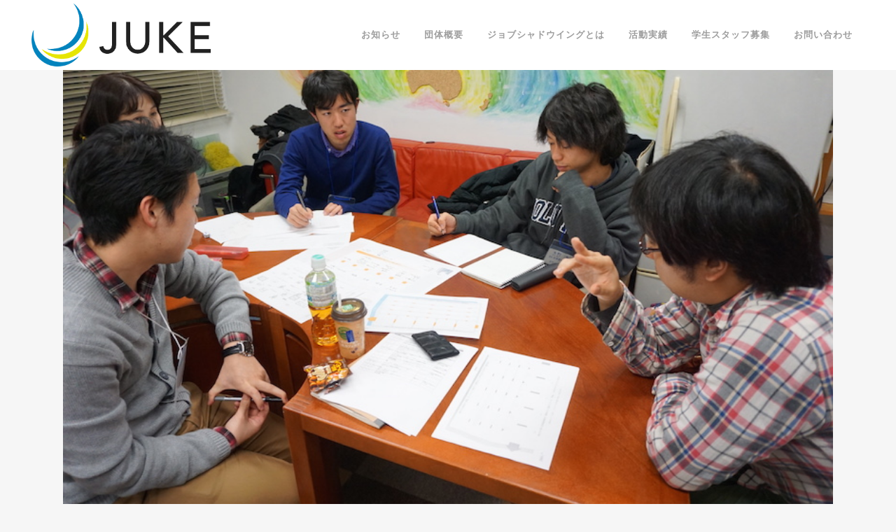

--- FILE ---
content_type: text/html; charset=UTF-8
request_url: https://npo-juke.com/author/sys-admin/page/4/
body_size: 15772
content:
<!DOCTYPE html>
<html lang="ja">
<head>
	<meta charset="UTF-8" />


	
				<meta name="viewport" content="width=device-width,initial-scale=1,user-scalable=no">
		
            
            
	<link rel="profile" href="http://gmpg.org/xfn/11" />
	<link rel="pingback" href="https://npo-juke.com/xmlrpc.php" />

	<title>NPO法人 JUKE - 高校生、大学1・2年生向けのキャリア教育 | </title>
<meta name='robots' content='max-image-preview:large' />
<link rel='dns-prefetch' href='//www.googletagmanager.com' />
<link rel='dns-prefetch' href='//fonts.googleapis.com' />
<link rel="alternate" type="application/rss+xml" title="NPO法人 JUKE - 高校生、大学1・2年生向けのキャリア教育 &raquo; フィード" href="https://npo-juke.com/feed/" />
<link rel="alternate" type="application/rss+xml" title="NPO法人 JUKE - 高校生、大学1・2年生向けのキャリア教育 &raquo; コメントフィード" href="https://npo-juke.com/comments/feed/" />
<link rel="alternate" type="application/rss+xml" title="NPO法人 JUKE - 高校生、大学1・2年生向けのキャリア教育 &raquo; 事務局 による投稿のフィード" href="https://npo-juke.com/author/sys-admin/feed/" />
<style id='wp-img-auto-sizes-contain-inline-css' type='text/css'>
img:is([sizes=auto i],[sizes^="auto," i]){contain-intrinsic-size:3000px 1500px}
/*# sourceURL=wp-img-auto-sizes-contain-inline-css */
</style>
<link rel='stylesheet' id='layerslider-css' href='https://npo-juke.com/wp-content/plugins/LayerSlider/assets/static/layerslider/css/layerslider.css?ver=7.9.4' type='text/css' media='all' />
<style id='wp-emoji-styles-inline-css' type='text/css'>

	img.wp-smiley, img.emoji {
		display: inline !important;
		border: none !important;
		box-shadow: none !important;
		height: 1em !important;
		width: 1em !important;
		margin: 0 0.07em !important;
		vertical-align: -0.1em !important;
		background: none !important;
		padding: 0 !important;
	}
/*# sourceURL=wp-emoji-styles-inline-css */
</style>
<style id='wp-block-library-inline-css' type='text/css'>
:root{--wp-block-synced-color:#7a00df;--wp-block-synced-color--rgb:122,0,223;--wp-bound-block-color:var(--wp-block-synced-color);--wp-editor-canvas-background:#ddd;--wp-admin-theme-color:#007cba;--wp-admin-theme-color--rgb:0,124,186;--wp-admin-theme-color-darker-10:#006ba1;--wp-admin-theme-color-darker-10--rgb:0,107,160.5;--wp-admin-theme-color-darker-20:#005a87;--wp-admin-theme-color-darker-20--rgb:0,90,135;--wp-admin-border-width-focus:2px}@media (min-resolution:192dpi){:root{--wp-admin-border-width-focus:1.5px}}.wp-element-button{cursor:pointer}:root .has-very-light-gray-background-color{background-color:#eee}:root .has-very-dark-gray-background-color{background-color:#313131}:root .has-very-light-gray-color{color:#eee}:root .has-very-dark-gray-color{color:#313131}:root .has-vivid-green-cyan-to-vivid-cyan-blue-gradient-background{background:linear-gradient(135deg,#00d084,#0693e3)}:root .has-purple-crush-gradient-background{background:linear-gradient(135deg,#34e2e4,#4721fb 50%,#ab1dfe)}:root .has-hazy-dawn-gradient-background{background:linear-gradient(135deg,#faaca8,#dad0ec)}:root .has-subdued-olive-gradient-background{background:linear-gradient(135deg,#fafae1,#67a671)}:root .has-atomic-cream-gradient-background{background:linear-gradient(135deg,#fdd79a,#004a59)}:root .has-nightshade-gradient-background{background:linear-gradient(135deg,#330968,#31cdcf)}:root .has-midnight-gradient-background{background:linear-gradient(135deg,#020381,#2874fc)}:root{--wp--preset--font-size--normal:16px;--wp--preset--font-size--huge:42px}.has-regular-font-size{font-size:1em}.has-larger-font-size{font-size:2.625em}.has-normal-font-size{font-size:var(--wp--preset--font-size--normal)}.has-huge-font-size{font-size:var(--wp--preset--font-size--huge)}.has-text-align-center{text-align:center}.has-text-align-left{text-align:left}.has-text-align-right{text-align:right}.has-fit-text{white-space:nowrap!important}#end-resizable-editor-section{display:none}.aligncenter{clear:both}.items-justified-left{justify-content:flex-start}.items-justified-center{justify-content:center}.items-justified-right{justify-content:flex-end}.items-justified-space-between{justify-content:space-between}.screen-reader-text{border:0;clip-path:inset(50%);height:1px;margin:-1px;overflow:hidden;padding:0;position:absolute;width:1px;word-wrap:normal!important}.screen-reader-text:focus{background-color:#ddd;clip-path:none;color:#444;display:block;font-size:1em;height:auto;left:5px;line-height:normal;padding:15px 23px 14px;text-decoration:none;top:5px;width:auto;z-index:100000}html :where(.has-border-color){border-style:solid}html :where([style*=border-top-color]){border-top-style:solid}html :where([style*=border-right-color]){border-right-style:solid}html :where([style*=border-bottom-color]){border-bottom-style:solid}html :where([style*=border-left-color]){border-left-style:solid}html :where([style*=border-width]){border-style:solid}html :where([style*=border-top-width]){border-top-style:solid}html :where([style*=border-right-width]){border-right-style:solid}html :where([style*=border-bottom-width]){border-bottom-style:solid}html :where([style*=border-left-width]){border-left-style:solid}html :where(img[class*=wp-image-]){height:auto;max-width:100%}:where(figure){margin:0 0 1em}html :where(.is-position-sticky){--wp-admin--admin-bar--position-offset:var(--wp-admin--admin-bar--height,0px)}@media screen and (max-width:600px){html :where(.is-position-sticky){--wp-admin--admin-bar--position-offset:0px}}

/*# sourceURL=wp-block-library-inline-css */
</style><style id='wp-block-paragraph-inline-css' type='text/css'>
.is-small-text{font-size:.875em}.is-regular-text{font-size:1em}.is-large-text{font-size:2.25em}.is-larger-text{font-size:3em}.has-drop-cap:not(:focus):first-letter{float:left;font-size:8.4em;font-style:normal;font-weight:100;line-height:.68;margin:.05em .1em 0 0;text-transform:uppercase}body.rtl .has-drop-cap:not(:focus):first-letter{float:none;margin-left:.1em}p.has-drop-cap.has-background{overflow:hidden}:root :where(p.has-background){padding:1.25em 2.375em}:where(p.has-text-color:not(.has-link-color)) a{color:inherit}p.has-text-align-left[style*="writing-mode:vertical-lr"],p.has-text-align-right[style*="writing-mode:vertical-rl"]{rotate:180deg}
/*# sourceURL=https://npo-juke.com/wp-includes/blocks/paragraph/style.min.css */
</style>
<style id='global-styles-inline-css' type='text/css'>
:root{--wp--preset--aspect-ratio--square: 1;--wp--preset--aspect-ratio--4-3: 4/3;--wp--preset--aspect-ratio--3-4: 3/4;--wp--preset--aspect-ratio--3-2: 3/2;--wp--preset--aspect-ratio--2-3: 2/3;--wp--preset--aspect-ratio--16-9: 16/9;--wp--preset--aspect-ratio--9-16: 9/16;--wp--preset--color--black: #000000;--wp--preset--color--cyan-bluish-gray: #abb8c3;--wp--preset--color--white: #ffffff;--wp--preset--color--pale-pink: #f78da7;--wp--preset--color--vivid-red: #cf2e2e;--wp--preset--color--luminous-vivid-orange: #ff6900;--wp--preset--color--luminous-vivid-amber: #fcb900;--wp--preset--color--light-green-cyan: #7bdcb5;--wp--preset--color--vivid-green-cyan: #00d084;--wp--preset--color--pale-cyan-blue: #8ed1fc;--wp--preset--color--vivid-cyan-blue: #0693e3;--wp--preset--color--vivid-purple: #9b51e0;--wp--preset--gradient--vivid-cyan-blue-to-vivid-purple: linear-gradient(135deg,rgb(6,147,227) 0%,rgb(155,81,224) 100%);--wp--preset--gradient--light-green-cyan-to-vivid-green-cyan: linear-gradient(135deg,rgb(122,220,180) 0%,rgb(0,208,130) 100%);--wp--preset--gradient--luminous-vivid-amber-to-luminous-vivid-orange: linear-gradient(135deg,rgb(252,185,0) 0%,rgb(255,105,0) 100%);--wp--preset--gradient--luminous-vivid-orange-to-vivid-red: linear-gradient(135deg,rgb(255,105,0) 0%,rgb(207,46,46) 100%);--wp--preset--gradient--very-light-gray-to-cyan-bluish-gray: linear-gradient(135deg,rgb(238,238,238) 0%,rgb(169,184,195) 100%);--wp--preset--gradient--cool-to-warm-spectrum: linear-gradient(135deg,rgb(74,234,220) 0%,rgb(151,120,209) 20%,rgb(207,42,186) 40%,rgb(238,44,130) 60%,rgb(251,105,98) 80%,rgb(254,248,76) 100%);--wp--preset--gradient--blush-light-purple: linear-gradient(135deg,rgb(255,206,236) 0%,rgb(152,150,240) 100%);--wp--preset--gradient--blush-bordeaux: linear-gradient(135deg,rgb(254,205,165) 0%,rgb(254,45,45) 50%,rgb(107,0,62) 100%);--wp--preset--gradient--luminous-dusk: linear-gradient(135deg,rgb(255,203,112) 0%,rgb(199,81,192) 50%,rgb(65,88,208) 100%);--wp--preset--gradient--pale-ocean: linear-gradient(135deg,rgb(255,245,203) 0%,rgb(182,227,212) 50%,rgb(51,167,181) 100%);--wp--preset--gradient--electric-grass: linear-gradient(135deg,rgb(202,248,128) 0%,rgb(113,206,126) 100%);--wp--preset--gradient--midnight: linear-gradient(135deg,rgb(2,3,129) 0%,rgb(40,116,252) 100%);--wp--preset--font-size--small: 13px;--wp--preset--font-size--medium: 20px;--wp--preset--font-size--large: 36px;--wp--preset--font-size--x-large: 42px;--wp--preset--spacing--20: 0.44rem;--wp--preset--spacing--30: 0.67rem;--wp--preset--spacing--40: 1rem;--wp--preset--spacing--50: 1.5rem;--wp--preset--spacing--60: 2.25rem;--wp--preset--spacing--70: 3.38rem;--wp--preset--spacing--80: 5.06rem;--wp--preset--shadow--natural: 6px 6px 9px rgba(0, 0, 0, 0.2);--wp--preset--shadow--deep: 12px 12px 50px rgba(0, 0, 0, 0.4);--wp--preset--shadow--sharp: 6px 6px 0px rgba(0, 0, 0, 0.2);--wp--preset--shadow--outlined: 6px 6px 0px -3px rgb(255, 255, 255), 6px 6px rgb(0, 0, 0);--wp--preset--shadow--crisp: 6px 6px 0px rgb(0, 0, 0);}:where(.is-layout-flex){gap: 0.5em;}:where(.is-layout-grid){gap: 0.5em;}body .is-layout-flex{display: flex;}.is-layout-flex{flex-wrap: wrap;align-items: center;}.is-layout-flex > :is(*, div){margin: 0;}body .is-layout-grid{display: grid;}.is-layout-grid > :is(*, div){margin: 0;}:where(.wp-block-columns.is-layout-flex){gap: 2em;}:where(.wp-block-columns.is-layout-grid){gap: 2em;}:where(.wp-block-post-template.is-layout-flex){gap: 1.25em;}:where(.wp-block-post-template.is-layout-grid){gap: 1.25em;}.has-black-color{color: var(--wp--preset--color--black) !important;}.has-cyan-bluish-gray-color{color: var(--wp--preset--color--cyan-bluish-gray) !important;}.has-white-color{color: var(--wp--preset--color--white) !important;}.has-pale-pink-color{color: var(--wp--preset--color--pale-pink) !important;}.has-vivid-red-color{color: var(--wp--preset--color--vivid-red) !important;}.has-luminous-vivid-orange-color{color: var(--wp--preset--color--luminous-vivid-orange) !important;}.has-luminous-vivid-amber-color{color: var(--wp--preset--color--luminous-vivid-amber) !important;}.has-light-green-cyan-color{color: var(--wp--preset--color--light-green-cyan) !important;}.has-vivid-green-cyan-color{color: var(--wp--preset--color--vivid-green-cyan) !important;}.has-pale-cyan-blue-color{color: var(--wp--preset--color--pale-cyan-blue) !important;}.has-vivid-cyan-blue-color{color: var(--wp--preset--color--vivid-cyan-blue) !important;}.has-vivid-purple-color{color: var(--wp--preset--color--vivid-purple) !important;}.has-black-background-color{background-color: var(--wp--preset--color--black) !important;}.has-cyan-bluish-gray-background-color{background-color: var(--wp--preset--color--cyan-bluish-gray) !important;}.has-white-background-color{background-color: var(--wp--preset--color--white) !important;}.has-pale-pink-background-color{background-color: var(--wp--preset--color--pale-pink) !important;}.has-vivid-red-background-color{background-color: var(--wp--preset--color--vivid-red) !important;}.has-luminous-vivid-orange-background-color{background-color: var(--wp--preset--color--luminous-vivid-orange) !important;}.has-luminous-vivid-amber-background-color{background-color: var(--wp--preset--color--luminous-vivid-amber) !important;}.has-light-green-cyan-background-color{background-color: var(--wp--preset--color--light-green-cyan) !important;}.has-vivid-green-cyan-background-color{background-color: var(--wp--preset--color--vivid-green-cyan) !important;}.has-pale-cyan-blue-background-color{background-color: var(--wp--preset--color--pale-cyan-blue) !important;}.has-vivid-cyan-blue-background-color{background-color: var(--wp--preset--color--vivid-cyan-blue) !important;}.has-vivid-purple-background-color{background-color: var(--wp--preset--color--vivid-purple) !important;}.has-black-border-color{border-color: var(--wp--preset--color--black) !important;}.has-cyan-bluish-gray-border-color{border-color: var(--wp--preset--color--cyan-bluish-gray) !important;}.has-white-border-color{border-color: var(--wp--preset--color--white) !important;}.has-pale-pink-border-color{border-color: var(--wp--preset--color--pale-pink) !important;}.has-vivid-red-border-color{border-color: var(--wp--preset--color--vivid-red) !important;}.has-luminous-vivid-orange-border-color{border-color: var(--wp--preset--color--luminous-vivid-orange) !important;}.has-luminous-vivid-amber-border-color{border-color: var(--wp--preset--color--luminous-vivid-amber) !important;}.has-light-green-cyan-border-color{border-color: var(--wp--preset--color--light-green-cyan) !important;}.has-vivid-green-cyan-border-color{border-color: var(--wp--preset--color--vivid-green-cyan) !important;}.has-pale-cyan-blue-border-color{border-color: var(--wp--preset--color--pale-cyan-blue) !important;}.has-vivid-cyan-blue-border-color{border-color: var(--wp--preset--color--vivid-cyan-blue) !important;}.has-vivid-purple-border-color{border-color: var(--wp--preset--color--vivid-purple) !important;}.has-vivid-cyan-blue-to-vivid-purple-gradient-background{background: var(--wp--preset--gradient--vivid-cyan-blue-to-vivid-purple) !important;}.has-light-green-cyan-to-vivid-green-cyan-gradient-background{background: var(--wp--preset--gradient--light-green-cyan-to-vivid-green-cyan) !important;}.has-luminous-vivid-amber-to-luminous-vivid-orange-gradient-background{background: var(--wp--preset--gradient--luminous-vivid-amber-to-luminous-vivid-orange) !important;}.has-luminous-vivid-orange-to-vivid-red-gradient-background{background: var(--wp--preset--gradient--luminous-vivid-orange-to-vivid-red) !important;}.has-very-light-gray-to-cyan-bluish-gray-gradient-background{background: var(--wp--preset--gradient--very-light-gray-to-cyan-bluish-gray) !important;}.has-cool-to-warm-spectrum-gradient-background{background: var(--wp--preset--gradient--cool-to-warm-spectrum) !important;}.has-blush-light-purple-gradient-background{background: var(--wp--preset--gradient--blush-light-purple) !important;}.has-blush-bordeaux-gradient-background{background: var(--wp--preset--gradient--blush-bordeaux) !important;}.has-luminous-dusk-gradient-background{background: var(--wp--preset--gradient--luminous-dusk) !important;}.has-pale-ocean-gradient-background{background: var(--wp--preset--gradient--pale-ocean) !important;}.has-electric-grass-gradient-background{background: var(--wp--preset--gradient--electric-grass) !important;}.has-midnight-gradient-background{background: var(--wp--preset--gradient--midnight) !important;}.has-small-font-size{font-size: var(--wp--preset--font-size--small) !important;}.has-medium-font-size{font-size: var(--wp--preset--font-size--medium) !important;}.has-large-font-size{font-size: var(--wp--preset--font-size--large) !important;}.has-x-large-font-size{font-size: var(--wp--preset--font-size--x-large) !important;}
/*# sourceURL=global-styles-inline-css */
</style>

<style id='classic-theme-styles-inline-css' type='text/css'>
/*! This file is auto-generated */
.wp-block-button__link{color:#fff;background-color:#32373c;border-radius:9999px;box-shadow:none;text-decoration:none;padding:calc(.667em + 2px) calc(1.333em + 2px);font-size:1.125em}.wp-block-file__button{background:#32373c;color:#fff;text-decoration:none}
/*# sourceURL=/wp-includes/css/classic-themes.min.css */
</style>
<link rel='stylesheet' id='mediaelement-css' href='https://npo-juke.com/wp-includes/js/mediaelement/mediaelementplayer-legacy.min.css?ver=4.2.17' type='text/css' media='all' />
<link rel='stylesheet' id='wp-mediaelement-css' href='https://npo-juke.com/wp-includes/js/mediaelement/wp-mediaelement.min.css?ver=6.9' type='text/css' media='all' />
<link rel='stylesheet' id='bridge-default-style-css' href='https://npo-juke.com/wp-content/themes/bridge/style.css?ver=6.9' type='text/css' media='all' />
<link rel='stylesheet' id='bridge-qode-font_awesome-css' href='https://npo-juke.com/wp-content/themes/bridge/css/font-awesome/css/font-awesome.min.css?ver=6.9' type='text/css' media='all' />
<link rel='stylesheet' id='bridge-qode-font_elegant-css' href='https://npo-juke.com/wp-content/themes/bridge/css/elegant-icons/style.min.css?ver=6.9' type='text/css' media='all' />
<link rel='stylesheet' id='bridge-qode-linea_icons-css' href='https://npo-juke.com/wp-content/themes/bridge/css/linea-icons/style.css?ver=6.9' type='text/css' media='all' />
<link rel='stylesheet' id='bridge-qode-dripicons-css' href='https://npo-juke.com/wp-content/themes/bridge/css/dripicons/dripicons.css?ver=6.9' type='text/css' media='all' />
<link rel='stylesheet' id='bridge-qode-kiko-css' href='https://npo-juke.com/wp-content/themes/bridge/css/kiko/kiko-all.css?ver=6.9' type='text/css' media='all' />
<link rel='stylesheet' id='bridge-qode-font_awesome_5-css' href='https://npo-juke.com/wp-content/themes/bridge/css/font-awesome-5/css/font-awesome-5.min.css?ver=6.9' type='text/css' media='all' />
<link rel='stylesheet' id='bridge-stylesheet-css' href='https://npo-juke.com/wp-content/themes/bridge/css/stylesheet.min.css?ver=6.9' type='text/css' media='all' />
<style id='bridge-stylesheet-inline-css' type='text/css'>
   .archive.disabled_footer_top .footer_top_holder, .archive.disabled_footer_bottom .footer_bottom_holder { display: none;}


/*# sourceURL=bridge-stylesheet-inline-css */
</style>
<link rel='stylesheet' id='bridge-print-css' href='https://npo-juke.com/wp-content/themes/bridge/css/print.css?ver=6.9' type='text/css' media='all' />
<link rel='stylesheet' id='bridge-style-dynamic-css' href='https://npo-juke.com/wp-content/themes/bridge/css/style_dynamic.css?ver=1703512177' type='text/css' media='all' />
<link rel='stylesheet' id='bridge-responsive-css' href='https://npo-juke.com/wp-content/themes/bridge/css/responsive.min.css?ver=6.9' type='text/css' media='all' />
<link rel='stylesheet' id='bridge-style-dynamic-responsive-css' href='https://npo-juke.com/wp-content/themes/bridge/css/style_dynamic_responsive.css?ver=1703512177' type='text/css' media='all' />
<link rel='stylesheet' id='js_composer_front-css' href='https://npo-juke.com/wp-content/plugins/js_composer/assets/css/js_composer.min.css?ver=8.0.1' type='text/css' media='all' />
<link rel='stylesheet' id='bridge-style-handle-google-fonts-css' href='https://fonts.googleapis.com/css?family=Raleway%3A100%2C200%2C300%2C400%2C500%2C600%2C700%2C800%2C900%2C100italic%2C300italic%2C400italic%2C700italic&#038;subset=latin%2Clatin-ext&#038;ver=1.0.0' type='text/css' media='all' />
<link rel='stylesheet' id='bridge-core-dashboard-style-css' href='https://npo-juke.com/wp-content/plugins/bridge-core/modules/core-dashboard/assets/css/core-dashboard.min.css?ver=6.9' type='text/css' media='all' />
<link rel='stylesheet' id='tablepress-default-css' href='https://npo-juke.com/wp-content/tablepress-combined.min.css?ver=23' type='text/css' media='all' />
<script type="text/javascript" src="https://npo-juke.com/wp-includes/js/jquery/jquery.min.js?ver=3.7.1" id="jquery-core-js"></script>
<script type="text/javascript" src="https://npo-juke.com/wp-includes/js/jquery/jquery-migrate.min.js?ver=3.4.1" id="jquery-migrate-js"></script>
<script type="text/javascript" id="layerslider-utils-js-extra">
/* <![CDATA[ */
var LS_Meta = {"v":"7.9.4","fixGSAP":"1"};
//# sourceURL=layerslider-utils-js-extra
/* ]]> */
</script>
<script type="text/javascript" src="https://npo-juke.com/wp-content/plugins/LayerSlider/assets/static/layerslider/js/layerslider.utils.js?ver=7.9.4" id="layerslider-utils-js"></script>
<script type="text/javascript" src="https://npo-juke.com/wp-content/plugins/LayerSlider/assets/static/layerslider/js/layerslider.kreaturamedia.jquery.js?ver=7.9.4" id="layerslider-js"></script>
<script type="text/javascript" src="https://npo-juke.com/wp-content/plugins/LayerSlider/assets/static/layerslider/js/layerslider.transitions.js?ver=7.9.4" id="layerslider-transitions-js"></script>

<!-- Site Kit によって追加された Google タグ（gtag.js）スニペット -->
<!-- Google アナリティクス スニペット (Site Kit が追加) -->
<script type="text/javascript" src="https://www.googletagmanager.com/gtag/js?id=GT-PZV7FBXS" id="google_gtagjs-js" async></script>
<script type="text/javascript" id="google_gtagjs-js-after">
/* <![CDATA[ */
window.dataLayer = window.dataLayer || [];function gtag(){dataLayer.push(arguments);}
gtag("set","linker",{"domains":["npo-juke.com"]});
gtag("js", new Date());
gtag("set", "developer_id.dZTNiMT", true);
gtag("config", "GT-PZV7FBXS");
//# sourceURL=google_gtagjs-js-after
/* ]]> */
</script>
<script></script><meta name="generator" content="Powered by LayerSlider 7.9.4 - Build Heros, Sliders, and Popups. Create Animations and Beautiful, Rich Web Content as Easy as Never Before on WordPress." />
<!-- LayerSlider updates and docs at: https://layerslider.com -->
<link rel="https://api.w.org/" href="https://npo-juke.com/wp-json/" /><link rel="alternate" title="JSON" type="application/json" href="https://npo-juke.com/wp-json/wp/v2/users/1" /><link rel="EditURI" type="application/rsd+xml" title="RSD" href="https://npo-juke.com/xmlrpc.php?rsd" />
<meta name="generator" content="WordPress 6.9" />
<meta name="generator" content="Site Kit by Google 1.170.0" /><meta name="generator" content="Powered by WPBakery Page Builder - drag and drop page builder for WordPress."/>
<meta name="generator" content="Powered by Slider Revolution 6.6.18 - responsive, Mobile-Friendly Slider Plugin for WordPress with comfortable drag and drop interface." />
<link rel="icon" href="https://npo-juke.com/wp-content/uploads/2023/12/cropped-d40b7791f7b035957b1b6cb2df213e87-32x32.png" sizes="32x32" />
<link rel="icon" href="https://npo-juke.com/wp-content/uploads/2023/12/cropped-d40b7791f7b035957b1b6cb2df213e87-192x192.png" sizes="192x192" />
<link rel="apple-touch-icon" href="https://npo-juke.com/wp-content/uploads/2023/12/cropped-d40b7791f7b035957b1b6cb2df213e87-180x180.png" />
<meta name="msapplication-TileImage" content="https://npo-juke.com/wp-content/uploads/2023/12/cropped-d40b7791f7b035957b1b6cb2df213e87-270x270.png" />
<script>function setREVStartSize(e){
			//window.requestAnimationFrame(function() {
				window.RSIW = window.RSIW===undefined ? window.innerWidth : window.RSIW;
				window.RSIH = window.RSIH===undefined ? window.innerHeight : window.RSIH;
				try {
					var pw = document.getElementById(e.c).parentNode.offsetWidth,
						newh;
					pw = pw===0 || isNaN(pw) || (e.l=="fullwidth" || e.layout=="fullwidth") ? window.RSIW : pw;
					e.tabw = e.tabw===undefined ? 0 : parseInt(e.tabw);
					e.thumbw = e.thumbw===undefined ? 0 : parseInt(e.thumbw);
					e.tabh = e.tabh===undefined ? 0 : parseInt(e.tabh);
					e.thumbh = e.thumbh===undefined ? 0 : parseInt(e.thumbh);
					e.tabhide = e.tabhide===undefined ? 0 : parseInt(e.tabhide);
					e.thumbhide = e.thumbhide===undefined ? 0 : parseInt(e.thumbhide);
					e.mh = e.mh===undefined || e.mh=="" || e.mh==="auto" ? 0 : parseInt(e.mh,0);
					if(e.layout==="fullscreen" || e.l==="fullscreen")
						newh = Math.max(e.mh,window.RSIH);
					else{
						e.gw = Array.isArray(e.gw) ? e.gw : [e.gw];
						for (var i in e.rl) if (e.gw[i]===undefined || e.gw[i]===0) e.gw[i] = e.gw[i-1];
						e.gh = e.el===undefined || e.el==="" || (Array.isArray(e.el) && e.el.length==0)? e.gh : e.el;
						e.gh = Array.isArray(e.gh) ? e.gh : [e.gh];
						for (var i in e.rl) if (e.gh[i]===undefined || e.gh[i]===0) e.gh[i] = e.gh[i-1];
											
						var nl = new Array(e.rl.length),
							ix = 0,
							sl;
						e.tabw = e.tabhide>=pw ? 0 : e.tabw;
						e.thumbw = e.thumbhide>=pw ? 0 : e.thumbw;
						e.tabh = e.tabhide>=pw ? 0 : e.tabh;
						e.thumbh = e.thumbhide>=pw ? 0 : e.thumbh;
						for (var i in e.rl) nl[i] = e.rl[i]<window.RSIW ? 0 : e.rl[i];
						sl = nl[0];
						for (var i in nl) if (sl>nl[i] && nl[i]>0) { sl = nl[i]; ix=i;}
						var m = pw>(e.gw[ix]+e.tabw+e.thumbw) ? 1 : (pw-(e.tabw+e.thumbw)) / (e.gw[ix]);
						newh =  (e.gh[ix] * m) + (e.tabh + e.thumbh);
					}
					var el = document.getElementById(e.c);
					if (el!==null && el) el.style.height = newh+"px";
					el = document.getElementById(e.c+"_wrapper");
					if (el!==null && el) {
						el.style.height = newh+"px";
						el.style.display = "block";
					}
				} catch(e){
					console.log("Failure at Presize of Slider:" + e)
				}
			//});
		  };</script>
		<style type="text/css" id="wp-custom-css">
			/* 本文のテキストカラーを濃くする */
body,
.entry-content,
.entry-content p,
.entry-content li {
  color: #222222;  /* 濃いグレー：#000だと少し強すぎる場合は#222〜#333あたりが読みやすい */
}		</style>
		<noscript><style> .wpb_animate_when_almost_visible { opacity: 1; }</style></noscript><link rel='stylesheet' id='rs-plugin-settings-css' href='https://npo-juke.com/wp-content/plugins/revslider/public/assets/css/rs6.css?ver=6.6.18' type='text/css' media='all' />
<style id='rs-plugin-settings-inline-css' type='text/css'>
#rs-demo-id {}
/*# sourceURL=rs-plugin-settings-inline-css */
</style>
</head>

<body class="archive paged author author-sys-admin author-1 paged-4 author-paged-4 wp-theme-bridge bridge-core-3.1.2  qode-title-hidden qode-theme-ver-30.1 qode-theme-bridge disabled_footer_top disabled_footer_bottom wpb-js-composer js-comp-ver-8.0.1 vc_responsive" itemscope itemtype="http://schema.org/WebPage">




<div class="wrapper">
	<div class="wrapper_inner">

    
		<!-- Google Analytics start -->
				<!-- Google Analytics end -->

		
	<header class=" scroll_header_top_area  regular page_header">
    <div class="header_inner clearfix">
                <div class="header_top_bottom_holder">
            
            <div class="header_bottom clearfix" style='' >
                
                            <div class="header_inner_left">
                                									<div class="mobile_menu_button">
		<span>
			<i class="qode_icon_font_awesome fa fa-bars " ></i>		</span>
	</div>
                                <div class="logo_wrapper" >
	<div class="q_logo">
		<a itemprop="url" href="https://npo-juke.com/" >
             <img itemprop="image" class="normal" src="http://npo-juke.com/wp-content/uploads/2019/04/logo_JUKE-2019.png" alt="Logo"> 			 <img itemprop="image" class="light" src="http://npo-juke.com/wp-content/uploads/2019/04/logo_JUKE-2019.png" alt="Logo"/> 			 <img itemprop="image" class="dark" src="http://npo-juke.com/wp-content/uploads/2019/04/logo_JUKE-2019.png" alt="Logo"/> 			 <img itemprop="image" class="sticky" src="http://npo-juke.com/wp-content/uploads/2019/04/logo_JUKE-2019.png" alt="Logo"/> 			 <img itemprop="image" class="mobile" src="http://npo-juke.com/wp-content/uploads/2019/04/logo_JUKE-2019.png" alt="Logo"/> 					</a>
	</div>
	</div>                                                            </div>
                                                                    <div class="header_inner_right">
                                        <div class="side_menu_button_wrapper right">
                                                                                                                                    <div class="side_menu_button">
                                                                                                                                                
                                            </div>
                                        </div>
                                    </div>
                                
                                
                                <nav class="main_menu drop_down right">
                                    <ul id="menu-top-menu" class=""><li id="nav-menu-item-21553" class="menu-item menu-item-type-post_type menu-item-object-page  narrow"><a href="https://npo-juke.com/news/" class=""><i class="menu_icon blank fa"></i><span>お知らせ</span><span class="plus"></span></a></li>
<li id="nav-menu-item-2490" class="menu-item menu-item-type-post_type menu-item-object-page  narrow"><a href="https://npo-juke.com/about/" class=""><i class="menu_icon blank fa"></i><span>団体概要</span><span class="plus"></span></a></li>
<li id="nav-menu-item-2496" class="menu-item menu-item-type-post_type menu-item-object-page  narrow"><a href="https://npo-juke.com/services/" class=""><i class="menu_icon blank fa"></i><span>ジョブシャドウイングとは</span><span class="plus"></span></a></li>
<li id="nav-menu-item-2492" class="menu-item menu-item-type-post_type menu-item-object-page menu-item-has-children  has_sub narrow"><a href="https://npo-juke.com/results/" class=""><i class="menu_icon blank fa"></i><span>活動実績</span><span class="plus"></span></a>
<div class="second"><div class="inner"><ul>
	<li id="nav-menu-item-21668" class="menu-item menu-item-type-post_type menu-item-object-page "><a href="https://npo-juke.com/results/results-2025/" class=""><i class="menu_icon blank fa"></i><span>2025年度の活動実績</span><span class="plus"></span></a></li>
	<li id="nav-menu-item-21685" class="menu-item menu-item-type-post_type menu-item-object-page "><a href="https://npo-juke.com/results/results-2024/" class=""><i class="menu_icon blank fa"></i><span>2024年度の活動実績</span><span class="plus"></span></a></li>
	<li id="nav-menu-item-21684" class="menu-item menu-item-type-post_type menu-item-object-page "><a href="https://npo-juke.com/results/results-2023/" class=""><i class="menu_icon blank fa"></i><span>2023年度の活動実績</span><span class="plus"></span></a></li>
	<li id="nav-menu-item-21401" class="menu-item menu-item-type-post_type menu-item-object-page "><a href="https://npo-juke.com/results/results-2022/" class=""><i class="menu_icon blank fa"></i><span>2022年度の活動実績</span><span class="plus"></span></a></li>
	<li id="nav-menu-item-21400" class="menu-item menu-item-type-post_type menu-item-object-page "><a href="https://npo-juke.com/results/results-2019-2/" class=""><i class="menu_icon blank fa"></i><span>2019年度の活動実績</span><span class="plus"></span></a></li>
	<li id="nav-menu-item-21399" class="menu-item menu-item-type-post_type menu-item-object-page "><a href="https://npo-juke.com/results/results-2018/" class=""><i class="menu_icon blank fa"></i><span>2018年度の活動実績</span><span class="plus"></span></a></li>
	<li id="nav-menu-item-20066" class="menu-item menu-item-type-post_type menu-item-object-page "><a href="https://npo-juke.com/results/results-2017/" class=""><i class="menu_icon blank fa"></i><span>2017年度の活動実績</span><span class="plus"></span></a></li>
	<li id="nav-menu-item-20062" class="menu-item menu-item-type-post_type menu-item-object-page "><a href="https://npo-juke.com/results/results-2016/" class=""><i class="menu_icon blank fa"></i><span>2016年度の活動実績</span><span class="plus"></span></a></li>
	<li id="nav-menu-item-19951" class="menu-item menu-item-type-post_type menu-item-object-page "><a href="https://npo-juke.com/results/results-2015/" class=""><i class="menu_icon blank fa"></i><span>2015年度の活動実績</span><span class="plus"></span></a></li>
	<li id="nav-menu-item-18786" class="menu-item menu-item-type-post_type menu-item-object-page "><a href="https://npo-juke.com/results/results-2014/" class=""><i class="menu_icon blank fa"></i><span>2014年度の活動実績</span><span class="plus"></span></a></li>
	<li id="nav-menu-item-18787" class="menu-item menu-item-type-post_type menu-item-object-page "><a href="https://npo-juke.com/results/results-2013/" class=""><i class="menu_icon blank fa"></i><span>2013年度の活動実績</span><span class="plus"></span></a></li>
	<li id="nav-menu-item-18788" class="menu-item menu-item-type-post_type menu-item-object-page "><a href="https://npo-juke.com/results/results-2012/" class=""><i class="menu_icon blank fa"></i><span>2012年度の活動実績</span><span class="plus"></span></a></li>
	<li id="nav-menu-item-18789" class="menu-item menu-item-type-post_type menu-item-object-page "><a href="https://npo-juke.com/results/results-2011/" class=""><i class="menu_icon blank fa"></i><span>2011年度の活動実績</span><span class="plus"></span></a></li>
	<li id="nav-menu-item-2501" class="menu-item menu-item-type-post_type menu-item-object-page "><a href="https://npo-juke.com/news/special_interview_01/" class=""><i class="menu_icon blank fa"></i><span>社会人インタビュー特集</span><span class="plus"></span></a></li>
</ul></div></div>
</li>
<li id="nav-menu-item-2500" class="menu-item menu-item-type-post_type menu-item-object-page  narrow"><a href="https://npo-juke.com/news/staff/" class=""><i class="menu_icon blank fa"></i><span>学生スタッフ募集</span><span class="plus"></span></a></li>
<li id="nav-menu-item-20140" class="menu-item menu-item-type-post_type menu-item-object-page  narrow"><a href="https://npo-juke.com/about/contact/" class=""><i class="menu_icon blank fa"></i><span>お問い合わせ</span><span class="plus"></span></a></li>
</ul>                                </nav>
                                							    <nav class="mobile_menu">
	<ul id="menu-top-menu-1" class=""><li id="mobile-menu-item-21553" class="menu-item menu-item-type-post_type menu-item-object-page "><a href="https://npo-juke.com/news/" class=""><span>お知らせ</span></a><span class="mobile_arrow"><i class="fa fa-angle-right"></i><i class="fa fa-angle-down"></i></span></li>
<li id="mobile-menu-item-2490" class="menu-item menu-item-type-post_type menu-item-object-page "><a href="https://npo-juke.com/about/" class=""><span>団体概要</span></a><span class="mobile_arrow"><i class="fa fa-angle-right"></i><i class="fa fa-angle-down"></i></span></li>
<li id="mobile-menu-item-2496" class="menu-item menu-item-type-post_type menu-item-object-page "><a href="https://npo-juke.com/services/" class=""><span>ジョブシャドウイングとは</span></a><span class="mobile_arrow"><i class="fa fa-angle-right"></i><i class="fa fa-angle-down"></i></span></li>
<li id="mobile-menu-item-2492" class="menu-item menu-item-type-post_type menu-item-object-page menu-item-has-children  has_sub"><a href="https://npo-juke.com/results/" class=""><span>活動実績</span></a><span class="mobile_arrow"><i class="fa fa-angle-right"></i><i class="fa fa-angle-down"></i></span>
<ul class="sub_menu">
	<li id="mobile-menu-item-21668" class="menu-item menu-item-type-post_type menu-item-object-page "><a href="https://npo-juke.com/results/results-2025/" class=""><span>2025年度の活動実績</span></a><span class="mobile_arrow"><i class="fa fa-angle-right"></i><i class="fa fa-angle-down"></i></span></li>
	<li id="mobile-menu-item-21685" class="menu-item menu-item-type-post_type menu-item-object-page "><a href="https://npo-juke.com/results/results-2024/" class=""><span>2024年度の活動実績</span></a><span class="mobile_arrow"><i class="fa fa-angle-right"></i><i class="fa fa-angle-down"></i></span></li>
	<li id="mobile-menu-item-21684" class="menu-item menu-item-type-post_type menu-item-object-page "><a href="https://npo-juke.com/results/results-2023/" class=""><span>2023年度の活動実績</span></a><span class="mobile_arrow"><i class="fa fa-angle-right"></i><i class="fa fa-angle-down"></i></span></li>
	<li id="mobile-menu-item-21401" class="menu-item menu-item-type-post_type menu-item-object-page "><a href="https://npo-juke.com/results/results-2022/" class=""><span>2022年度の活動実績</span></a><span class="mobile_arrow"><i class="fa fa-angle-right"></i><i class="fa fa-angle-down"></i></span></li>
	<li id="mobile-menu-item-21400" class="menu-item menu-item-type-post_type menu-item-object-page "><a href="https://npo-juke.com/results/results-2019-2/" class=""><span>2019年度の活動実績</span></a><span class="mobile_arrow"><i class="fa fa-angle-right"></i><i class="fa fa-angle-down"></i></span></li>
	<li id="mobile-menu-item-21399" class="menu-item menu-item-type-post_type menu-item-object-page "><a href="https://npo-juke.com/results/results-2018/" class=""><span>2018年度の活動実績</span></a><span class="mobile_arrow"><i class="fa fa-angle-right"></i><i class="fa fa-angle-down"></i></span></li>
	<li id="mobile-menu-item-20066" class="menu-item menu-item-type-post_type menu-item-object-page "><a href="https://npo-juke.com/results/results-2017/" class=""><span>2017年度の活動実績</span></a><span class="mobile_arrow"><i class="fa fa-angle-right"></i><i class="fa fa-angle-down"></i></span></li>
	<li id="mobile-menu-item-20062" class="menu-item menu-item-type-post_type menu-item-object-page "><a href="https://npo-juke.com/results/results-2016/" class=""><span>2016年度の活動実績</span></a><span class="mobile_arrow"><i class="fa fa-angle-right"></i><i class="fa fa-angle-down"></i></span></li>
	<li id="mobile-menu-item-19951" class="menu-item menu-item-type-post_type menu-item-object-page "><a href="https://npo-juke.com/results/results-2015/" class=""><span>2015年度の活動実績</span></a><span class="mobile_arrow"><i class="fa fa-angle-right"></i><i class="fa fa-angle-down"></i></span></li>
	<li id="mobile-menu-item-18786" class="menu-item menu-item-type-post_type menu-item-object-page "><a href="https://npo-juke.com/results/results-2014/" class=""><span>2014年度の活動実績</span></a><span class="mobile_arrow"><i class="fa fa-angle-right"></i><i class="fa fa-angle-down"></i></span></li>
	<li id="mobile-menu-item-18787" class="menu-item menu-item-type-post_type menu-item-object-page "><a href="https://npo-juke.com/results/results-2013/" class=""><span>2013年度の活動実績</span></a><span class="mobile_arrow"><i class="fa fa-angle-right"></i><i class="fa fa-angle-down"></i></span></li>
	<li id="mobile-menu-item-18788" class="menu-item menu-item-type-post_type menu-item-object-page "><a href="https://npo-juke.com/results/results-2012/" class=""><span>2012年度の活動実績</span></a><span class="mobile_arrow"><i class="fa fa-angle-right"></i><i class="fa fa-angle-down"></i></span></li>
	<li id="mobile-menu-item-18789" class="menu-item menu-item-type-post_type menu-item-object-page "><a href="https://npo-juke.com/results/results-2011/" class=""><span>2011年度の活動実績</span></a><span class="mobile_arrow"><i class="fa fa-angle-right"></i><i class="fa fa-angle-down"></i></span></li>
	<li id="mobile-menu-item-2501" class="menu-item menu-item-type-post_type menu-item-object-page "><a href="https://npo-juke.com/news/special_interview_01/" class=""><span>社会人インタビュー特集</span></a><span class="mobile_arrow"><i class="fa fa-angle-right"></i><i class="fa fa-angle-down"></i></span></li>
</ul>
</li>
<li id="mobile-menu-item-2500" class="menu-item menu-item-type-post_type menu-item-object-page "><a href="https://npo-juke.com/news/staff/" class=""><span>学生スタッフ募集</span></a><span class="mobile_arrow"><i class="fa fa-angle-right"></i><i class="fa fa-angle-down"></i></span></li>
<li id="mobile-menu-item-20140" class="menu-item menu-item-type-post_type menu-item-object-page "><a href="https://npo-juke.com/about/contact/" class=""><span>お問い合わせ</span></a><span class="mobile_arrow"><i class="fa fa-angle-right"></i><i class="fa fa-angle-down"></i></span></li>
</ul></nav>                                                </div>
            </div>
        </div>
</header>	<a id="back_to_top" href="#">
        <span class="fa-stack">
            <i class="qode_icon_font_awesome fa fa-arrow-up " ></i>        </span>
	</a>
	
	
    
    	
    
    <div class="content ">
        <div class="content_inner  ">
    
	
				<div class="container">
            			<div class="container_inner default_template_holder clearfix">
									<div class="blog_holder blog_large_image">

	
    <!--if template name is defined than it is used our template and we can use query '$blog_query'-->
    
        <!--otherwise it is archive or category page and we don't have query-->
                    		<article id="post-17488" class="post-17488 post type-post status-publish format-standard has-post-thumbnail hentry category-js-students tag-jobshadowing tag-44 tag-46">
			<div class="post_content_holder">
									<div class="post_image">
						<a itemprop="url" href="https://npo-juke.com/2015/03/js-students002/" title="JS参加者の声">
							<img width="810" height="540" src="https://npo-juke.com/wp-content/uploads/2015/03/2014-12-06-17.38.31.jpg" class="attachment-full size-full wp-post-image" alt="" decoding="async" fetchpriority="high" srcset="https://npo-juke.com/wp-content/uploads/2015/03/2014-12-06-17.38.31.jpg 810w, https://npo-juke.com/wp-content/uploads/2015/03/2014-12-06-17.38.31-300x200.jpg 300w, https://npo-juke.com/wp-content/uploads/2015/03/2014-12-06-17.38.31-620x413.jpg 620w, https://npo-juke.com/wp-content/uploads/2015/03/2014-12-06-17.38.31-700x467.jpg 700w" sizes="(max-width: 810px) 100vw, 810px" />						</a>
					</div>
								<div class="post_text">
					<div class="post_text_inner">
						<h2 itemprop="name" class="entry_title"><span itemprop="dateCreated" class="date entry_date updated">30 3月<meta itemprop="interactionCount" content="UserComments: 0"/></span> <a itemprop="url" href="https://npo-juke.com/2015/03/js-students002/" title="JS参加者の声">JS参加者の声</a></h2>
						<div class="post_info">
							<span class="time">Posted at 23:00h</span>
							in <a href="https://npo-juke.com/category/js-students/" rel="category tag">体験談</a>                                                            <span class="post_author">
                                    by                                    <a itemprop="author" class="post_author_link" href="https://npo-juke.com/author/sys-admin/">事務局</a>
                                </span>
                            															<span class="dots"><i class="fa fa-square"></i></span><a itemprop="url" class="post_comments" href="https://npo-juke.com/2015/03/js-students002/#respond" target="_self">0 Comments</a>
																							<span class="dots"><i class="fa fa-square"></i></span><div class="blog_like">
									<a  href="#" class="qode-like" id="qode-like-17488" title="Like this">1<span>  Like</span></a>								</div>
																				</div>

                        <p itemprop="description" class="post_excerpt">"JS自体が目的というよりは、やりたいことを見つけるきっかけに。"...</p>                                <div class="post_more">
                                    <a itemprop="url" href="https://npo-juke.com/2015/03/js-students002/" class="qbutton small">Read More</a>
                                </div>
                            					</div>
				</div>
			</div>
		</article>
		

                    		<article id="post-17698" class="post-17698 post type-post status-publish format-standard has-post-thumbnail hentry category-results-2014 category-js tag-jobshadowing tag-29 tag-25">
			<div class="post_content_holder">
									<div class="post_image">
						<a itemprop="url" href="https://npo-juke.com/2015/03/0314/" title="未来を創るジョブシャドウイング in 東京 (2014)">
							<img width="720" height="540" src="https://npo-juke.com/wp-content/uploads/2015/03/201503_top.jpg" class="attachment-full size-full wp-post-image" alt="" decoding="async" srcset="https://npo-juke.com/wp-content/uploads/2015/03/201503_top.jpg 720w, https://npo-juke.com/wp-content/uploads/2015/03/201503_top-300x225.jpg 300w, https://npo-juke.com/wp-content/uploads/2015/03/201503_top-620x465.jpg 620w, https://npo-juke.com/wp-content/uploads/2015/03/201503_top-700x525.jpg 700w" sizes="(max-width: 720px) 100vw, 720px" />						</a>
					</div>
								<div class="post_text">
					<div class="post_text_inner">
						<h2 itemprop="name" class="entry_title"><span itemprop="dateCreated" class="date entry_date updated">14 3月<meta itemprop="interactionCount" content="UserComments: 0"/></span> <a itemprop="url" href="https://npo-juke.com/2015/03/0314/" title="未来を創るジョブシャドウイング in 東京 (2014)">未来を創るジョブシャドウイング in 東京 (2014)</a></h2>
						<div class="post_info">
							<span class="time">Posted at 22:00h</span>
							in <a href="https://npo-juke.com/category/results-2014/" rel="category tag">2014</a>, <a href="https://npo-juke.com/category/js/" rel="category tag">大学生JS</a>                                                            <span class="post_author">
                                    by                                    <a itemprop="author" class="post_author_link" href="https://npo-juke.com/author/sys-admin/">事務局</a>
                                </span>
                            															<span class="dots"><i class="fa fa-square"></i></span><a itemprop="url" class="post_comments" href="https://npo-juke.com/2015/03/0314/#respond" target="_self">0 Comments</a>
																							<span class="dots"><i class="fa fa-square"></i></span><div class="blog_like">
									<a  href="#" class="qode-like" id="qode-like-17698" title="Like this">1<span>  Like</span></a>								</div>
																				</div>

                        <p itemprop="description" class="post_excerpt"> ...</p>                                <div class="post_more">
                                    <a itemprop="url" href="https://npo-juke.com/2015/03/0314/" class="qbutton small">Read More</a>
                                </div>
                            					</div>
				</div>
			</div>
		</article>
		

                    		<article id="post-2448" class="post-2448 post type-post status-publish format-standard has-post-thumbnail hentry category-results-2014 category-js tag-jobshadowing tag-29 tag-25">
			<div class="post_content_holder">
									<div class="post_image">
						<a itemprop="url" href="https://npo-juke.com/2014/12/1206/" title="慶應SFC ジョブシャドウイング 2014 in SFC">
							<img width="720" height="540" src="https://npo-juke.com/wp-content/uploads/2014/12/2014-12-06-16.10.22_2.jpg" class="attachment-full size-full wp-post-image" alt="" decoding="async" srcset="https://npo-juke.com/wp-content/uploads/2014/12/2014-12-06-16.10.22_2.jpg 720w, https://npo-juke.com/wp-content/uploads/2014/12/2014-12-06-16.10.22_2-300x225.jpg 300w, https://npo-juke.com/wp-content/uploads/2014/12/2014-12-06-16.10.22_2-620x465.jpg 620w, https://npo-juke.com/wp-content/uploads/2014/12/2014-12-06-16.10.22_2-700x525.jpg 700w" sizes="(max-width: 720px) 100vw, 720px" />						</a>
					</div>
								<div class="post_text">
					<div class="post_text_inner">
						<h2 itemprop="name" class="entry_title"><span itemprop="dateCreated" class="date entry_date updated">31 12月<meta itemprop="interactionCount" content="UserComments: 0"/></span> <a itemprop="url" href="https://npo-juke.com/2014/12/1206/" title="慶應SFC ジョブシャドウイング 2014 in SFC">慶應SFC ジョブシャドウイング 2014 in SFC</a></h2>
						<div class="post_info">
							<span class="time">Posted at 20:28h</span>
							in <a href="https://npo-juke.com/category/results-2014/" rel="category tag">2014</a>, <a href="https://npo-juke.com/category/js/" rel="category tag">大学生JS</a>                                                            <span class="post_author">
                                    by                                    <a itemprop="author" class="post_author_link" href="https://npo-juke.com/author/sys-admin/">事務局</a>
                                </span>
                            															<span class="dots"><i class="fa fa-square"></i></span><a itemprop="url" class="post_comments" href="https://npo-juke.com/2014/12/1206/#respond" target="_self">0 Comments</a>
																							<span class="dots"><i class="fa fa-square"></i></span><div class="blog_like">
									<a  href="#" class="qode-like" id="qode-like-2448" title="Like this">0<span>  Likes</span></a>								</div>
																				</div>

                        [vc_row][vc_column css=".vc_custom_1462235062560{margin-top: -8px !important;}"][vc_column_text]                                <div class="post_more">
                                    <a itemprop="url" href="https://npo-juke.com/2014/12/1206/" class="qbutton small">Read More</a>
                                </div>
                            					</div>
				</div>
			</div>
		</article>
		

                    		<article id="post-2036" class="post-2036 post type-post status-publish format-standard has-post-thumbnail hentry category-results-2014 category-js category-koko_js tag-jobshadowing tag-25 tag-233">
			<div class="post_content_holder">
									<div class="post_image">
						<a itemprop="url" href="https://npo-juke.com/2014/09/0906/" title="高校生JS in 聖光学院 事後報告会 (2014)">
							<img width="1000" height="750" src="https://npo-juke.com/wp-content/uploads/2014/09/DSC00774-1.jpg" class="attachment-full size-full wp-post-image" alt="" decoding="async" loading="lazy" srcset="https://npo-juke.com/wp-content/uploads/2014/09/DSC00774-1.jpg 1000w, https://npo-juke.com/wp-content/uploads/2014/09/DSC00774-1-300x225.jpg 300w, https://npo-juke.com/wp-content/uploads/2014/09/DSC00774-1-620x465.jpg 620w, https://npo-juke.com/wp-content/uploads/2014/09/DSC00774-1-768x576.jpg 768w, https://npo-juke.com/wp-content/uploads/2014/09/DSC00774-1-940x705.jpg 940w, https://npo-juke.com/wp-content/uploads/2014/09/DSC00774-1-800x600.jpg 800w, https://npo-juke.com/wp-content/uploads/2014/09/DSC00774-1-700x525.jpg 700w" sizes="auto, (max-width: 1000px) 100vw, 1000px" />						</a>
					</div>
								<div class="post_text">
					<div class="post_text_inner">
						<h2 itemprop="name" class="entry_title"><span itemprop="dateCreated" class="date entry_date updated">06 9月<meta itemprop="interactionCount" content="UserComments: 0"/></span> <a itemprop="url" href="https://npo-juke.com/2014/09/0906/" title="高校生JS in 聖光学院 事後報告会 (2014)">高校生JS in 聖光学院 事後報告会 (2014)</a></h2>
						<div class="post_info">
							<span class="time">Posted at 22:00h</span>
							in <a href="https://npo-juke.com/category/results-2014/" rel="category tag">2014</a>, <a href="https://npo-juke.com/category/js/" rel="category tag">大学生JS</a>, <a href="https://npo-juke.com/category/koko_js/" rel="category tag">高校生JS</a>                                                            <span class="post_author">
                                    by                                    <a itemprop="author" class="post_author_link" href="https://npo-juke.com/author/sys-admin/">事務局</a>
                                </span>
                            															<span class="dots"><i class="fa fa-square"></i></span><a itemprop="url" class="post_comments" href="https://npo-juke.com/2014/09/0906/#respond" target="_self">0 Comments</a>
																							<span class="dots"><i class="fa fa-square"></i></span><div class="blog_like">
									<a  href="#" class="qode-like" id="qode-like-2036" title="Like this">1<span>  Like</span></a>								</div>
																				</div>

                        <p itemprop="description" class="post_excerpt"> ...</p>                                <div class="post_more">
                                    <a itemprop="url" href="https://npo-juke.com/2014/09/0906/" class="qbutton small">Read More</a>
                                </div>
                            					</div>
				</div>
			</div>
		</article>
		

                    		<article id="post-1492" class="post-1492 post type-post status-publish format-standard has-post-thumbnail hentry category-results-2014 category-koko_js">
			<div class="post_content_holder">
									<div class="post_image">
						<a itemprop="url" href="https://npo-juke.com/2014/07/0719/" title="高校生JS in 聖光学院 事前勉強会 (2014)">
							<img width="1000" height="750" src="https://npo-juke.com/wp-content/uploads/2014/07/CIMG3309-1.jpg" class="attachment-full size-full wp-post-image" alt="" decoding="async" loading="lazy" srcset="https://npo-juke.com/wp-content/uploads/2014/07/CIMG3309-1.jpg 1000w, https://npo-juke.com/wp-content/uploads/2014/07/CIMG3309-1-300x225.jpg 300w, https://npo-juke.com/wp-content/uploads/2014/07/CIMG3309-1-620x465.jpg 620w, https://npo-juke.com/wp-content/uploads/2014/07/CIMG3309-1-768x576.jpg 768w, https://npo-juke.com/wp-content/uploads/2014/07/CIMG3309-1-940x705.jpg 940w, https://npo-juke.com/wp-content/uploads/2014/07/CIMG3309-1-800x600.jpg 800w, https://npo-juke.com/wp-content/uploads/2014/07/CIMG3309-1-700x525.jpg 700w" sizes="auto, (max-width: 1000px) 100vw, 1000px" />						</a>
					</div>
								<div class="post_text">
					<div class="post_text_inner">
						<h2 itemprop="name" class="entry_title"><span itemprop="dateCreated" class="date entry_date updated">19 7月<meta itemprop="interactionCount" content="UserComments: 0"/></span> <a itemprop="url" href="https://npo-juke.com/2014/07/0719/" title="高校生JS in 聖光学院 事前勉強会 (2014)">高校生JS in 聖光学院 事前勉強会 (2014)</a></h2>
						<div class="post_info">
							<span class="time">Posted at 22:00h</span>
							in <a href="https://npo-juke.com/category/results-2014/" rel="category tag">2014</a>, <a href="https://npo-juke.com/category/koko_js/" rel="category tag">高校生JS</a>                                                            <span class="post_author">
                                    by                                    <a itemprop="author" class="post_author_link" href="https://npo-juke.com/author/sys-admin/">事務局</a>
                                </span>
                            															<span class="dots"><i class="fa fa-square"></i></span><a itemprop="url" class="post_comments" href="https://npo-juke.com/2014/07/0719/#respond" target="_self">0 Comments</a>
																							<span class="dots"><i class="fa fa-square"></i></span><div class="blog_like">
									<a  href="#" class="qode-like" id="qode-like-1492" title="Like this">0<span>  Likes</span></a>								</div>
																				</div>

                        [vc_row][vc_column][vc_column_text css=".vc_custom_1474694533025{margin-top: -8px !important;}"]                                <div class="post_more">
                                    <a itemprop="url" href="https://npo-juke.com/2014/07/0719/" class="qbutton small">Read More</a>
                                </div>
                            					</div>
				</div>
			</div>
		</article>
		

                    		<article id="post-645" class="post-645 post type-post status-publish format-standard hentry category-topics">
			<div class="post_content_holder">
								<div class="post_text">
					<div class="post_text_inner">
						<h2 itemprop="name" class="entry_title"><span itemprop="dateCreated" class="date entry_date updated">09 4月<meta itemprop="interactionCount" content="UserComments: 0"/></span> <a itemprop="url" href="https://npo-juke.com/2014/04/topics140409/" title="メディア掲載情報">メディア掲載情報</a></h2>
						<div class="post_info">
							<span class="time">Posted at 09:00h</span>
							in <a href="https://npo-juke.com/category/topics/" rel="category tag">最新トピックス</a>                                                            <span class="post_author">
                                    by                                    <a itemprop="author" class="post_author_link" href="https://npo-juke.com/author/sys-admin/">事務局</a>
                                </span>
                            															<span class="dots"><i class="fa fa-square"></i></span><a itemprop="url" class="post_comments" href="https://npo-juke.com/2014/04/topics140409/#respond" target="_self">0 Comments</a>
																							<span class="dots"><i class="fa fa-square"></i></span><div class="blog_like">
									<a  href="#" class="qode-like" id="qode-like-645" title="Like this">0<span>  Likes</span></a>								</div>
																				</div>

                        <p itemprop="description" class="post_excerpt">株式会社ドットライフが運営する『another life』に弊団体代表のインタビュー記事が掲載されました。...</p>                                <div class="post_more">
                                    <a itemprop="url" href="https://npo-juke.com/2014/04/topics140409/" class="qbutton small">Read More</a>
                                </div>
                            					</div>
				</div>
			</div>
		</article>
		

                    		<article id="post-1521" class="post-1521 post type-post status-publish format-standard has-post-thumbnail hentry category-results-2013 category-others tag-31">
			<div class="post_content_holder">
									<div class="post_image">
						<a itemprop="url" href="https://npo-juke.com/2014/01/0111/" title="スタッフ向け講演会 (2014年1月)">
							<img width="600" height="450" src="https://npo-juke.com/wp-content/uploads/2014/01/resource7.jpg" class="attachment-full size-full wp-post-image" alt="" decoding="async" loading="lazy" srcset="https://npo-juke.com/wp-content/uploads/2014/01/resource7.jpg 600w, https://npo-juke.com/wp-content/uploads/2014/01/resource7-300x225.jpg 300w, https://npo-juke.com/wp-content/uploads/2014/01/resource7-585x440.jpg 585w" sizes="auto, (max-width: 600px) 100vw, 600px" />						</a>
					</div>
								<div class="post_text">
					<div class="post_text_inner">
						<h2 itemprop="name" class="entry_title"><span itemprop="dateCreated" class="date entry_date updated">11 1月<meta itemprop="interactionCount" content="UserComments: 0"/></span> <a itemprop="url" href="https://npo-juke.com/2014/01/0111/" title="スタッフ向け講演会 (2014年1月)">スタッフ向け講演会 (2014年1月)</a></h2>
						<div class="post_info">
							<span class="time">Posted at 22:00h</span>
							in <a href="https://npo-juke.com/category/results-2013/" rel="category tag">2013</a>, <a href="https://npo-juke.com/category/others/" rel="category tag">その他</a>                                                            <span class="post_author">
                                    by                                    <a itemprop="author" class="post_author_link" href="https://npo-juke.com/author/sys-admin/">事務局</a>
                                </span>
                            															<span class="dots"><i class="fa fa-square"></i></span><a itemprop="url" class="post_comments" href="https://npo-juke.com/2014/01/0111/#respond" target="_self">0 Comments</a>
																							<span class="dots"><i class="fa fa-square"></i></span><div class="blog_like">
									<a  href="#" class="qode-like" id="qode-like-1521" title="Like this">0<span>  Likes</span></a>								</div>
																				</div>

                        <p itemprop="description" class="post_excerpt"> ...</p>                                <div class="post_more">
                                    <a itemprop="url" href="https://npo-juke.com/2014/01/0111/" class="qbutton small">Read More</a>
                                </div>
                            					</div>
				</div>
			</div>
		</article>
		

                    		<article id="post-628" class="post-628 post type-post status-publish format-standard hentry category-topics">
			<div class="post_content_holder">
								<div class="post_text">
					<div class="post_text_inner">
						<h2 itemprop="name" class="entry_title"><span itemprop="dateCreated" class="date entry_date updated">14 12月<meta itemprop="interactionCount" content="UserComments: 0"/></span> <a itemprop="url" href="https://npo-juke.com/2013/12/topics131214/" title="記事掲載のご紹介">記事掲載のご紹介</a></h2>
						<div class="post_info">
							<span class="time">Posted at 10:00h</span>
							in <a href="https://npo-juke.com/category/topics/" rel="category tag">最新トピックス</a>                                                            <span class="post_author">
                                    by                                    <a itemprop="author" class="post_author_link" href="https://npo-juke.com/author/sys-admin/">事務局</a>
                                </span>
                            															<span class="dots"><i class="fa fa-square"></i></span><a itemprop="url" class="post_comments" href="https://npo-juke.com/2013/12/topics131214/#respond" target="_self">0 Comments</a>
																							<span class="dots"><i class="fa fa-square"></i></span><div class="blog_like">
									<a  href="#" class="qode-like" id="qode-like-628" title="Like this">0<span>  Likes</span></a>								</div>
																				</div>

                        <p itemprop="description" class="post_excerpt">株式会社マイナビが主催するキャリア育成プログラム『My Future Campus』のホームページに弊団体スタッフのインタビュー記事が掲載されました！...</p>                                <div class="post_more">
                                    <a itemprop="url" href="https://npo-juke.com/2013/12/topics131214/" class="qbutton small">Read More</a>
                                </div>
                            					</div>
				</div>
			</div>
		</article>
		

                    		<article id="post-1502" class="post-1502 post type-post status-publish format-standard has-post-thumbnail hentry category-results-2013">
			<div class="post_content_holder">
									<div class="post_image">
						<a itemprop="url" href="https://npo-juke.com/2013/09/0922/" title="キャリアイベント: 10±(てんぷら) (2013)">
							<img width="600" height="450" src="https://npo-juke.com/wp-content/uploads/2014/08/resource.jpg" class="attachment-full size-full wp-post-image" alt="" decoding="async" loading="lazy" srcset="https://npo-juke.com/wp-content/uploads/2014/08/resource.jpg 600w, https://npo-juke.com/wp-content/uploads/2014/08/resource-300x225.jpg 300w, https://npo-juke.com/wp-content/uploads/2014/08/resource-585x440.jpg 585w" sizes="auto, (max-width: 600px) 100vw, 600px" />						</a>
					</div>
								<div class="post_text">
					<div class="post_text_inner">
						<h2 itemprop="name" class="entry_title"><span itemprop="dateCreated" class="date entry_date updated">22 9月<meta itemprop="interactionCount" content="UserComments: 0"/></span> <a itemprop="url" href="https://npo-juke.com/2013/09/0922/" title="キャリアイベント: 10±(てんぷら) (2013)">キャリアイベント: 10±(てんぷら) (2013)</a></h2>
						<div class="post_info">
							<span class="time">Posted at 22:00h</span>
							in <a href="https://npo-juke.com/category/results-2013/" rel="category tag">2013</a>                                                            <span class="post_author">
                                    by                                    <a itemprop="author" class="post_author_link" href="https://npo-juke.com/author/sys-admin/">事務局</a>
                                </span>
                            															<span class="dots"><i class="fa fa-square"></i></span><a itemprop="url" class="post_comments" href="https://npo-juke.com/2013/09/0922/#respond" target="_self">0 Comments</a>
																							<span class="dots"><i class="fa fa-square"></i></span><div class="blog_like">
									<a  href="#" class="qode-like" id="qode-like-1502" title="Like this">0<span>  Likes</span></a>								</div>
																				</div>

                        <p itemprop="description" class="post_excerpt">[vc_row][vc_column css=".vc_custom_1462254173763{margin-top: -8px !important;}"][vc_column_text]

◇コンテンツ
1）イベント主旨説明
2）ディスカッション
3）ワークショップ

◇イベント当日の流れ

1）イベント主旨説明

はじめに、今回のイベントの主旨説明を行いました。与えられたイベントで作業を黙々とこなすだけではテーマ実現には繋がりません。そのため、一つ一つのコンテンツで得られるものをテーマに沿ってどのように繋げたらよいのか、スタッフが説明しました。ここには、参加者が限られた時間内で解決策が導き出せるよう、各コンテンツにおける心理状態についての説明も含まれました。

今回のイベントには「あれもこれも両立したいけれど、どれも中途半端な状態」「やりたいことがあるけれど、手をだせていない状態」の学生が対象でした。

2）ディスカッション

参加者は、テーマに沿って「あれもこれも両立したいけれど、どれも中途半端な状態」「やりたいことがあるけれど、手をだせていない状態」な自分を報告してもらいました。『資格を取りたい、学部の討論会に出場したい、友人に頼ってばかりではなく自分からサークル等の集まりの企画が出来るようになりたい...</p>                                <div class="post_more">
                                    <a itemprop="url" href="https://npo-juke.com/2013/09/0922/" class="qbutton small">Read More</a>
                                </div>
                            					</div>
				</div>
			</div>
		</article>
		

                    		<article id="post-1340" class="post-1340 post type-post status-publish format-standard has-post-thumbnail hentry category-results-2012 category-js tag-jobshadowing tag-29 tag-235">
			<div class="post_content_holder">
									<div class="post_image">
						<a itemprop="url" href="https://npo-juke.com/2012/08/0804/" title="早稲田大学JS 事前勉強会 (2012)">
							<img width="600" height="450" src="https://npo-juke.com/wp-content/uploads/2014/06/120804_4a.jpg" class="attachment-full size-full wp-post-image" alt="" decoding="async" loading="lazy" srcset="https://npo-juke.com/wp-content/uploads/2014/06/120804_4a.jpg 600w, https://npo-juke.com/wp-content/uploads/2014/06/120804_4a-300x225.jpg 300w, https://npo-juke.com/wp-content/uploads/2014/06/120804_4a-585x440.jpg 585w" sizes="auto, (max-width: 600px) 100vw, 600px" />						</a>
					</div>
								<div class="post_text">
					<div class="post_text_inner">
						<h2 itemprop="name" class="entry_title"><span itemprop="dateCreated" class="date entry_date updated">04 8月<meta itemprop="interactionCount" content="UserComments: 0"/></span> <a itemprop="url" href="https://npo-juke.com/2012/08/0804/" title="早稲田大学JS 事前勉強会 (2012)">早稲田大学JS 事前勉強会 (2012)</a></h2>
						<div class="post_info">
							<span class="time">Posted at 22:00h</span>
							in <a href="https://npo-juke.com/category/results-2012/" rel="category tag">2012</a>, <a href="https://npo-juke.com/category/js/" rel="category tag">大学生JS</a>                                                            <span class="post_author">
                                    by                                    <a itemprop="author" class="post_author_link" href="https://npo-juke.com/author/sys-admin/">事務局</a>
                                </span>
                            															<span class="dots"><i class="fa fa-square"></i></span><a itemprop="url" class="post_comments" href="https://npo-juke.com/2012/08/0804/#respond" target="_self">0 Comments</a>
																							<span class="dots"><i class="fa fa-square"></i></span><div class="blog_like">
									<a  href="#" class="qode-like" id="qode-like-1340" title="Like this">0<span>  Likes</span></a>								</div>
																				</div>

                        [vc_row][vc_column css=".vc_custom_1462263173508{margin-top: -8px !important;}"][vc_column_text]                                <div class="post_more">
                                    <a itemprop="url" href="https://npo-juke.com/2012/08/0804/" class="qbutton small">Read More</a>
                                </div>
                            					</div>
				</div>
			</div>
		</article>
		

                                                        <div class='pagination'><ul><li class='prev'><a itemprop='url' href='https://npo-juke.com/author/sys-admin/page/3/'><i class='fa fa-angle-left'></i></a></li><li><a itemprop='url' href='https://npo-juke.com/author/sys-admin/' class='inactive'>1</a></li><li><a itemprop='url' href='https://npo-juke.com/author/sys-admin/page/2/' class='inactive'>2</a></li><li><a itemprop='url' href='https://npo-juke.com/author/sys-admin/page/3/' class='inactive'>3</a></li><li class='active'><span>4</span></li><li><a itemprop='url' href='https://npo-juke.com/author/sys-admin/page/5/' class='inactive'>5</a></li><li class='next'><a href="https://npo-juke.com/author/sys-admin/page/5/"><i class='fa fa-angle-right'></i></a></li></ul></div>
                                        </div>
							</div>
            		</div>
		
	</div>
</div>



	<footer >
		<div class="footer_inner clearfix">
				<div class="footer_top_holder">
            			<div class="footer_top">
								<div class="container">
					<div class="container_inner">
																	<div class="four_columns clearfix">
								<div class="column1 footer_col1">
									<div class="column_inner">
										<div id="block-3" class="widget widget_block widget_text">
<p></p>
</div>									</div>
								</div>
								<div class="column2 footer_col2">
									<div class="column_inner">
																			</div>
								</div>
								<div class="column3 footer_col3">
									<div class="column_inner">
																			</div>
								</div>
								<div class="column4 footer_col4">
									<div class="column_inner">
																			</div>
								</div>
							</div>
															</div>
				</div>
							</div>
					</div>
							<div class="footer_bottom_holder">
                									<div class="footer_bottom">
							</div>
								</div>
				</div>
	</footer>
		
</div>
</div>

		<script>
			window.RS_MODULES = window.RS_MODULES || {};
			window.RS_MODULES.modules = window.RS_MODULES.modules || {};
			window.RS_MODULES.waiting = window.RS_MODULES.waiting || [];
			window.RS_MODULES.defered = true;
			window.RS_MODULES.moduleWaiting = window.RS_MODULES.moduleWaiting || {};
			window.RS_MODULES.type = 'compiled';
		</script>
		<script type="speculationrules">
{"prefetch":[{"source":"document","where":{"and":[{"href_matches":"/*"},{"not":{"href_matches":["/wp-*.php","/wp-admin/*","/wp-content/uploads/*","/wp-content/*","/wp-content/plugins/*","/wp-content/themes/bridge/*","/*\\?(.+)"]}},{"not":{"selector_matches":"a[rel~=\"nofollow\"]"}},{"not":{"selector_matches":".no-prefetch, .no-prefetch a"}}]},"eagerness":"conservative"}]}
</script>
<script type="text/javascript" src="https://npo-juke.com/wp-includes/js/dist/hooks.min.js?ver=dd5603f07f9220ed27f1" id="wp-hooks-js"></script>
<script type="text/javascript" src="https://npo-juke.com/wp-includes/js/dist/i18n.min.js?ver=c26c3dc7bed366793375" id="wp-i18n-js"></script>
<script type="text/javascript" id="wp-i18n-js-after">
/* <![CDATA[ */
wp.i18n.setLocaleData( { 'text direction\u0004ltr': [ 'ltr' ] } );
//# sourceURL=wp-i18n-js-after
/* ]]> */
</script>
<script type="text/javascript" src="https://npo-juke.com/wp-content/plugins/contact-form-7/includes/swv/js/index.js?ver=6.1.4" id="swv-js"></script>
<script type="text/javascript" id="contact-form-7-js-translations">
/* <![CDATA[ */
( function( domain, translations ) {
	var localeData = translations.locale_data[ domain ] || translations.locale_data.messages;
	localeData[""].domain = domain;
	wp.i18n.setLocaleData( localeData, domain );
} )( "contact-form-7", {"translation-revision-date":"2025-11-30 08:12:23+0000","generator":"GlotPress\/4.0.3","domain":"messages","locale_data":{"messages":{"":{"domain":"messages","plural-forms":"nplurals=1; plural=0;","lang":"ja_JP"},"This contact form is placed in the wrong place.":["\u3053\u306e\u30b3\u30f3\u30bf\u30af\u30c8\u30d5\u30a9\u30fc\u30e0\u306f\u9593\u9055\u3063\u305f\u4f4d\u7f6e\u306b\u7f6e\u304b\u308c\u3066\u3044\u307e\u3059\u3002"],"Error:":["\u30a8\u30e9\u30fc:"]}},"comment":{"reference":"includes\/js\/index.js"}} );
//# sourceURL=contact-form-7-js-translations
/* ]]> */
</script>
<script type="text/javascript" id="contact-form-7-js-before">
/* <![CDATA[ */
var wpcf7 = {
    "api": {
        "root": "https:\/\/npo-juke.com\/wp-json\/",
        "namespace": "contact-form-7\/v1"
    }
};
//# sourceURL=contact-form-7-js-before
/* ]]> */
</script>
<script type="text/javascript" src="https://npo-juke.com/wp-content/plugins/contact-form-7/includes/js/index.js?ver=6.1.4" id="contact-form-7-js"></script>
<script type="text/javascript" src="https://npo-juke.com/wp-content/plugins/revslider/public/assets/js/rbtools.min.js?ver=6.6.18" defer async id="tp-tools-js"></script>
<script type="text/javascript" src="https://npo-juke.com/wp-content/plugins/revslider/public/assets/js/rs6.min.js?ver=6.6.18" defer async id="revmin-js"></script>
<script type="text/javascript" src="https://npo-juke.com/wp-includes/js/jquery/ui/core.min.js?ver=1.13.3" id="jquery-ui-core-js"></script>
<script type="text/javascript" src="https://npo-juke.com/wp-includes/js/jquery/ui/tabs.min.js?ver=1.13.3" id="jquery-ui-tabs-js"></script>
<script type="text/javascript" src="https://npo-juke.com/wp-includes/js/jquery/ui/accordion.min.js?ver=1.13.3" id="jquery-ui-accordion-js"></script>
<script type="text/javascript" src="https://npo-juke.com/wp-content/themes/bridge/js/plugins/doubletaptogo.js?ver=6.9" id="doubleTapToGo-js"></script>
<script type="text/javascript" src="https://npo-juke.com/wp-content/themes/bridge/js/plugins/modernizr.min.js?ver=6.9" id="modernizr-js"></script>
<script type="text/javascript" src="https://npo-juke.com/wp-content/themes/bridge/js/plugins/jquery.appear.js?ver=6.9" id="appear-js"></script>
<script type="text/javascript" src="https://npo-juke.com/wp-includes/js/hoverIntent.min.js?ver=1.10.2" id="hoverIntent-js"></script>
<script type="text/javascript" src="https://npo-juke.com/wp-content/themes/bridge/js/plugins/jquery.prettyPhoto.js?ver=6.9" id="prettyphoto-js"></script>
<script type="text/javascript" id="mediaelement-core-js-before">
/* <![CDATA[ */
var mejsL10n = {"language":"ja","strings":{"mejs.download-file":"\u30d5\u30a1\u30a4\u30eb\u3092\u30c0\u30a6\u30f3\u30ed\u30fc\u30c9","mejs.install-flash":"\u3054\u5229\u7528\u306e\u30d6\u30e9\u30a6\u30b6\u30fc\u306f Flash Player \u304c\u7121\u52b9\u306b\u306a\u3063\u3066\u3044\u308b\u304b\u3001\u30a4\u30f3\u30b9\u30c8\u30fc\u30eb\u3055\u308c\u3066\u3044\u307e\u305b\u3093\u3002Flash Player \u30d7\u30e9\u30b0\u30a4\u30f3\u3092\u6709\u52b9\u306b\u3059\u308b\u304b\u3001\u6700\u65b0\u30d0\u30fc\u30b8\u30e7\u30f3\u3092 https://get.adobe.com/jp/flashplayer/ \u304b\u3089\u30a4\u30f3\u30b9\u30c8\u30fc\u30eb\u3057\u3066\u304f\u3060\u3055\u3044\u3002","mejs.fullscreen":"\u30d5\u30eb\u30b9\u30af\u30ea\u30fc\u30f3","mejs.play":"\u518d\u751f","mejs.pause":"\u505c\u6b62","mejs.time-slider":"\u30bf\u30a4\u30e0\u30b9\u30e9\u30a4\u30c0\u30fc","mejs.time-help-text":"1\u79d2\u9032\u3080\u306b\u306f\u5de6\u53f3\u77e2\u5370\u30ad\u30fc\u3092\u300110\u79d2\u9032\u3080\u306b\u306f\u4e0a\u4e0b\u77e2\u5370\u30ad\u30fc\u3092\u4f7f\u3063\u3066\u304f\u3060\u3055\u3044\u3002","mejs.live-broadcast":"\u751f\u653e\u9001","mejs.volume-help-text":"\u30dc\u30ea\u30e5\u30fc\u30e0\u8abf\u7bc0\u306b\u306f\u4e0a\u4e0b\u77e2\u5370\u30ad\u30fc\u3092\u4f7f\u3063\u3066\u304f\u3060\u3055\u3044\u3002","mejs.unmute":"\u30df\u30e5\u30fc\u30c8\u89e3\u9664","mejs.mute":"\u30df\u30e5\u30fc\u30c8","mejs.volume-slider":"\u30dc\u30ea\u30e5\u30fc\u30e0\u30b9\u30e9\u30a4\u30c0\u30fc","mejs.video-player":"\u52d5\u753b\u30d7\u30ec\u30fc\u30e4\u30fc","mejs.audio-player":"\u97f3\u58f0\u30d7\u30ec\u30fc\u30e4\u30fc","mejs.captions-subtitles":"\u30ad\u30e3\u30d7\u30b7\u30e7\u30f3/\u5b57\u5e55","mejs.captions-chapters":"\u30c1\u30e3\u30d7\u30bf\u30fc","mejs.none":"\u306a\u3057","mejs.afrikaans":"\u30a2\u30d5\u30ea\u30ab\u30fc\u30f3\u30b9\u8a9e","mejs.albanian":"\u30a2\u30eb\u30d0\u30cb\u30a2\u8a9e","mejs.arabic":"\u30a2\u30e9\u30d3\u30a2\u8a9e","mejs.belarusian":"\u30d9\u30e9\u30eb\u30fc\u30b7\u8a9e","mejs.bulgarian":"\u30d6\u30eb\u30ac\u30ea\u30a2\u8a9e","mejs.catalan":"\u30ab\u30bf\u30ed\u30cb\u30a2\u8a9e","mejs.chinese":"\u4e2d\u56fd\u8a9e","mejs.chinese-simplified":"\u4e2d\u56fd\u8a9e (\u7c21\u4f53\u5b57)","mejs.chinese-traditional":"\u4e2d\u56fd\u8a9e (\u7e41\u4f53\u5b57)","mejs.croatian":"\u30af\u30ed\u30a2\u30c1\u30a2\u8a9e","mejs.czech":"\u30c1\u30a7\u30b3\u8a9e","mejs.danish":"\u30c7\u30f3\u30de\u30fc\u30af\u8a9e","mejs.dutch":"\u30aa\u30e9\u30f3\u30c0\u8a9e","mejs.english":"\u82f1\u8a9e","mejs.estonian":"\u30a8\u30b9\u30c8\u30cb\u30a2\u8a9e","mejs.filipino":"\u30d5\u30a3\u30ea\u30d4\u30f3\u8a9e","mejs.finnish":"\u30d5\u30a3\u30f3\u30e9\u30f3\u30c9\u8a9e","mejs.french":"\u30d5\u30e9\u30f3\u30b9\u8a9e","mejs.galician":"\u30ac\u30ea\u30b7\u30a2\u8a9e","mejs.german":"\u30c9\u30a4\u30c4\u8a9e","mejs.greek":"\u30ae\u30ea\u30b7\u30e3\u8a9e","mejs.haitian-creole":"\u30cf\u30a4\u30c1\u8a9e","mejs.hebrew":"\u30d8\u30d6\u30e9\u30a4\u8a9e","mejs.hindi":"\u30d2\u30f3\u30c7\u30a3\u30fc\u8a9e","mejs.hungarian":"\u30cf\u30f3\u30ac\u30ea\u30fc\u8a9e","mejs.icelandic":"\u30a2\u30a4\u30b9\u30e9\u30f3\u30c9\u8a9e","mejs.indonesian":"\u30a4\u30f3\u30c9\u30cd\u30b7\u30a2\u8a9e","mejs.irish":"\u30a2\u30a4\u30eb\u30e9\u30f3\u30c9\u8a9e","mejs.italian":"\u30a4\u30bf\u30ea\u30a2\u8a9e","mejs.japanese":"\u65e5\u672c\u8a9e","mejs.korean":"\u97d3\u56fd\u8a9e","mejs.latvian":"\u30e9\u30c8\u30d3\u30a2\u8a9e","mejs.lithuanian":"\u30ea\u30c8\u30a2\u30cb\u30a2\u8a9e","mejs.macedonian":"\u30de\u30b1\u30c9\u30cb\u30a2\u8a9e","mejs.malay":"\u30de\u30ec\u30fc\u8a9e","mejs.maltese":"\u30de\u30eb\u30bf\u8a9e","mejs.norwegian":"\u30ce\u30eb\u30a6\u30a7\u30fc\u8a9e","mejs.persian":"\u30da\u30eb\u30b7\u30a2\u8a9e","mejs.polish":"\u30dd\u30fc\u30e9\u30f3\u30c9\u8a9e","mejs.portuguese":"\u30dd\u30eb\u30c8\u30ac\u30eb\u8a9e","mejs.romanian":"\u30eb\u30fc\u30de\u30cb\u30a2\u8a9e","mejs.russian":"\u30ed\u30b7\u30a2\u8a9e","mejs.serbian":"\u30bb\u30eb\u30d3\u30a2\u8a9e","mejs.slovak":"\u30b9\u30ed\u30d0\u30ad\u30a2\u8a9e","mejs.slovenian":"\u30b9\u30ed\u30d9\u30cb\u30a2\u8a9e","mejs.spanish":"\u30b9\u30da\u30a4\u30f3\u8a9e","mejs.swahili":"\u30b9\u30ef\u30d2\u30ea\u8a9e","mejs.swedish":"\u30b9\u30a6\u30a7\u30fc\u30c7\u30f3\u8a9e","mejs.tagalog":"\u30bf\u30ac\u30ed\u30b0\u8a9e","mejs.thai":"\u30bf\u30a4\u8a9e","mejs.turkish":"\u30c8\u30eb\u30b3\u8a9e","mejs.ukrainian":"\u30a6\u30af\u30e9\u30a4\u30ca\u8a9e","mejs.vietnamese":"\u30d9\u30c8\u30ca\u30e0\u8a9e","mejs.welsh":"\u30a6\u30a7\u30fc\u30eb\u30ba\u8a9e","mejs.yiddish":"\u30a4\u30c7\u30a3\u30c3\u30b7\u30e5\u8a9e"}};
//# sourceURL=mediaelement-core-js-before
/* ]]> */
</script>
<script type="text/javascript" src="https://npo-juke.com/wp-includes/js/mediaelement/mediaelement-and-player.min.js?ver=4.2.17" id="mediaelement-core-js"></script>
<script type="text/javascript" src="https://npo-juke.com/wp-includes/js/mediaelement/mediaelement-migrate.min.js?ver=6.9" id="mediaelement-migrate-js"></script>
<script type="text/javascript" id="mediaelement-js-extra">
/* <![CDATA[ */
var _wpmejsSettings = {"pluginPath":"/wp-includes/js/mediaelement/","classPrefix":"mejs-","stretching":"responsive","audioShortcodeLibrary":"mediaelement","videoShortcodeLibrary":"mediaelement"};
//# sourceURL=mediaelement-js-extra
/* ]]> */
</script>
<script type="text/javascript" src="https://npo-juke.com/wp-includes/js/mediaelement/wp-mediaelement.min.js?ver=6.9" id="wp-mediaelement-js"></script>
<script type="text/javascript" src="https://npo-juke.com/wp-content/themes/bridge/js/plugins/jquery.waitforimages.js?ver=6.9" id="waitforimages-js"></script>
<script type="text/javascript" src="https://npo-juke.com/wp-includes/js/jquery/jquery.form.min.js?ver=4.3.0" id="jquery-form-js"></script>
<script type="text/javascript" src="https://npo-juke.com/wp-content/themes/bridge/js/plugins/waypoints.min.js?ver=6.9" id="waypoints-js"></script>
<script type="text/javascript" src="https://npo-juke.com/wp-content/themes/bridge/js/plugins/jquery.easing.1.3.js?ver=6.9" id="easing-js"></script>
<script type="text/javascript" src="https://npo-juke.com/wp-content/themes/bridge/js/plugins/jquery.mousewheel.min.js?ver=6.9" id="mousewheel-js"></script>
<script type="text/javascript" src="https://npo-juke.com/wp-content/themes/bridge/js/plugins/jquery.isotope.min.js?ver=6.9" id="isotope-js"></script>
<script type="text/javascript" src="https://npo-juke.com/wp-content/themes/bridge/js/plugins/skrollr.js?ver=6.9" id="skrollr-js"></script>
<script type="text/javascript" src="https://npo-juke.com/wp-content/themes/bridge/js/default_dynamic.js?ver=1703512177" id="bridge-default-dynamic-js"></script>
<script type="text/javascript" id="bridge-default-js-extra">
/* <![CDATA[ */
var QodeAdminAjax = {"ajaxurl":"https://npo-juke.com/wp-admin/admin-ajax.php"};
var qodeGlobalVars = {"vars":{"qodeAddingToCartLabel":"Adding to Cart...","page_scroll_amount_for_sticky":"","commentSentLabel":"Comment has been sent!"}};
//# sourceURL=bridge-default-js-extra
/* ]]> */
</script>
<script type="text/javascript" src="https://npo-juke.com/wp-content/themes/bridge/js/default.min.js?ver=6.9" id="bridge-default-js"></script>
<script type="text/javascript" src="https://npo-juke.com/wp-content/plugins/js_composer/assets/js/dist/js_composer_front.min.js?ver=8.0.1" id="wpb_composer_front_js-js"></script>
<script type="text/javascript" id="qode-like-js-extra">
/* <![CDATA[ */
var qodeLike = {"ajaxurl":"https://npo-juke.com/wp-admin/admin-ajax.php"};
//# sourceURL=qode-like-js-extra
/* ]]> */
</script>
<script type="text/javascript" src="https://npo-juke.com/wp-content/themes/bridge/js/plugins/qode-like.min.js?ver=6.9" id="qode-like-js"></script>
<script type="text/javascript" src="https://www.google.com/recaptcha/api.js?render=6LeJ3D0pAAAAAHOiyeIQ4fR1CZLR2Y9urcxfBD46&amp;ver=3.0" id="google-recaptcha-js"></script>
<script type="text/javascript" src="https://npo-juke.com/wp-includes/js/dist/vendor/wp-polyfill.min.js?ver=3.15.0" id="wp-polyfill-js"></script>
<script type="text/javascript" id="wpcf7-recaptcha-js-before">
/* <![CDATA[ */
var wpcf7_recaptcha = {
    "sitekey": "6LeJ3D0pAAAAAHOiyeIQ4fR1CZLR2Y9urcxfBD46",
    "actions": {
        "homepage": "homepage",
        "contactform": "contactform"
    }
};
//# sourceURL=wpcf7-recaptcha-js-before
/* ]]> */
</script>
<script type="text/javascript" src="https://npo-juke.com/wp-content/plugins/contact-form-7/modules/recaptcha/index.js?ver=6.1.4" id="wpcf7-recaptcha-js"></script>
<script id="wp-emoji-settings" type="application/json">
{"baseUrl":"https://s.w.org/images/core/emoji/17.0.2/72x72/","ext":".png","svgUrl":"https://s.w.org/images/core/emoji/17.0.2/svg/","svgExt":".svg","source":{"concatemoji":"https://npo-juke.com/wp-includes/js/wp-emoji-release.min.js?ver=6.9"}}
</script>
<script type="module">
/* <![CDATA[ */
/*! This file is auto-generated */
const a=JSON.parse(document.getElementById("wp-emoji-settings").textContent),o=(window._wpemojiSettings=a,"wpEmojiSettingsSupports"),s=["flag","emoji"];function i(e){try{var t={supportTests:e,timestamp:(new Date).valueOf()};sessionStorage.setItem(o,JSON.stringify(t))}catch(e){}}function c(e,t,n){e.clearRect(0,0,e.canvas.width,e.canvas.height),e.fillText(t,0,0);t=new Uint32Array(e.getImageData(0,0,e.canvas.width,e.canvas.height).data);e.clearRect(0,0,e.canvas.width,e.canvas.height),e.fillText(n,0,0);const a=new Uint32Array(e.getImageData(0,0,e.canvas.width,e.canvas.height).data);return t.every((e,t)=>e===a[t])}function p(e,t){e.clearRect(0,0,e.canvas.width,e.canvas.height),e.fillText(t,0,0);var n=e.getImageData(16,16,1,1);for(let e=0;e<n.data.length;e++)if(0!==n.data[e])return!1;return!0}function u(e,t,n,a){switch(t){case"flag":return n(e,"\ud83c\udff3\ufe0f\u200d\u26a7\ufe0f","\ud83c\udff3\ufe0f\u200b\u26a7\ufe0f")?!1:!n(e,"\ud83c\udde8\ud83c\uddf6","\ud83c\udde8\u200b\ud83c\uddf6")&&!n(e,"\ud83c\udff4\udb40\udc67\udb40\udc62\udb40\udc65\udb40\udc6e\udb40\udc67\udb40\udc7f","\ud83c\udff4\u200b\udb40\udc67\u200b\udb40\udc62\u200b\udb40\udc65\u200b\udb40\udc6e\u200b\udb40\udc67\u200b\udb40\udc7f");case"emoji":return!a(e,"\ud83e\u1fac8")}return!1}function f(e,t,n,a){let r;const o=(r="undefined"!=typeof WorkerGlobalScope&&self instanceof WorkerGlobalScope?new OffscreenCanvas(300,150):document.createElement("canvas")).getContext("2d",{willReadFrequently:!0}),s=(o.textBaseline="top",o.font="600 32px Arial",{});return e.forEach(e=>{s[e]=t(o,e,n,a)}),s}function r(e){var t=document.createElement("script");t.src=e,t.defer=!0,document.head.appendChild(t)}a.supports={everything:!0,everythingExceptFlag:!0},new Promise(t=>{let n=function(){try{var e=JSON.parse(sessionStorage.getItem(o));if("object"==typeof e&&"number"==typeof e.timestamp&&(new Date).valueOf()<e.timestamp+604800&&"object"==typeof e.supportTests)return e.supportTests}catch(e){}return null}();if(!n){if("undefined"!=typeof Worker&&"undefined"!=typeof OffscreenCanvas&&"undefined"!=typeof URL&&URL.createObjectURL&&"undefined"!=typeof Blob)try{var e="postMessage("+f.toString()+"("+[JSON.stringify(s),u.toString(),c.toString(),p.toString()].join(",")+"));",a=new Blob([e],{type:"text/javascript"});const r=new Worker(URL.createObjectURL(a),{name:"wpTestEmojiSupports"});return void(r.onmessage=e=>{i(n=e.data),r.terminate(),t(n)})}catch(e){}i(n=f(s,u,c,p))}t(n)}).then(e=>{for(const n in e)a.supports[n]=e[n],a.supports.everything=a.supports.everything&&a.supports[n],"flag"!==n&&(a.supports.everythingExceptFlag=a.supports.everythingExceptFlag&&a.supports[n]);var t;a.supports.everythingExceptFlag=a.supports.everythingExceptFlag&&!a.supports.flag,a.supports.everything||((t=a.source||{}).concatemoji?r(t.concatemoji):t.wpemoji&&t.twemoji&&(r(t.twemoji),r(t.wpemoji)))});
//# sourceURL=https://npo-juke.com/wp-includes/js/wp-emoji-loader.min.js
/* ]]> */
</script>
<script></script></body>
</html>

--- FILE ---
content_type: text/html; charset=utf-8
request_url: https://www.google.com/recaptcha/api2/anchor?ar=1&k=6LeJ3D0pAAAAAHOiyeIQ4fR1CZLR2Y9urcxfBD46&co=aHR0cHM6Ly9ucG8tanVrZS5jb206NDQz&hl=en&v=PoyoqOPhxBO7pBk68S4YbpHZ&size=invisible&anchor-ms=20000&execute-ms=30000&cb=yjz1rhtolgba
body_size: 48523
content:
<!DOCTYPE HTML><html dir="ltr" lang="en"><head><meta http-equiv="Content-Type" content="text/html; charset=UTF-8">
<meta http-equiv="X-UA-Compatible" content="IE=edge">
<title>reCAPTCHA</title>
<style type="text/css">
/* cyrillic-ext */
@font-face {
  font-family: 'Roboto';
  font-style: normal;
  font-weight: 400;
  font-stretch: 100%;
  src: url(//fonts.gstatic.com/s/roboto/v48/KFO7CnqEu92Fr1ME7kSn66aGLdTylUAMa3GUBHMdazTgWw.woff2) format('woff2');
  unicode-range: U+0460-052F, U+1C80-1C8A, U+20B4, U+2DE0-2DFF, U+A640-A69F, U+FE2E-FE2F;
}
/* cyrillic */
@font-face {
  font-family: 'Roboto';
  font-style: normal;
  font-weight: 400;
  font-stretch: 100%;
  src: url(//fonts.gstatic.com/s/roboto/v48/KFO7CnqEu92Fr1ME7kSn66aGLdTylUAMa3iUBHMdazTgWw.woff2) format('woff2');
  unicode-range: U+0301, U+0400-045F, U+0490-0491, U+04B0-04B1, U+2116;
}
/* greek-ext */
@font-face {
  font-family: 'Roboto';
  font-style: normal;
  font-weight: 400;
  font-stretch: 100%;
  src: url(//fonts.gstatic.com/s/roboto/v48/KFO7CnqEu92Fr1ME7kSn66aGLdTylUAMa3CUBHMdazTgWw.woff2) format('woff2');
  unicode-range: U+1F00-1FFF;
}
/* greek */
@font-face {
  font-family: 'Roboto';
  font-style: normal;
  font-weight: 400;
  font-stretch: 100%;
  src: url(//fonts.gstatic.com/s/roboto/v48/KFO7CnqEu92Fr1ME7kSn66aGLdTylUAMa3-UBHMdazTgWw.woff2) format('woff2');
  unicode-range: U+0370-0377, U+037A-037F, U+0384-038A, U+038C, U+038E-03A1, U+03A3-03FF;
}
/* math */
@font-face {
  font-family: 'Roboto';
  font-style: normal;
  font-weight: 400;
  font-stretch: 100%;
  src: url(//fonts.gstatic.com/s/roboto/v48/KFO7CnqEu92Fr1ME7kSn66aGLdTylUAMawCUBHMdazTgWw.woff2) format('woff2');
  unicode-range: U+0302-0303, U+0305, U+0307-0308, U+0310, U+0312, U+0315, U+031A, U+0326-0327, U+032C, U+032F-0330, U+0332-0333, U+0338, U+033A, U+0346, U+034D, U+0391-03A1, U+03A3-03A9, U+03B1-03C9, U+03D1, U+03D5-03D6, U+03F0-03F1, U+03F4-03F5, U+2016-2017, U+2034-2038, U+203C, U+2040, U+2043, U+2047, U+2050, U+2057, U+205F, U+2070-2071, U+2074-208E, U+2090-209C, U+20D0-20DC, U+20E1, U+20E5-20EF, U+2100-2112, U+2114-2115, U+2117-2121, U+2123-214F, U+2190, U+2192, U+2194-21AE, U+21B0-21E5, U+21F1-21F2, U+21F4-2211, U+2213-2214, U+2216-22FF, U+2308-230B, U+2310, U+2319, U+231C-2321, U+2336-237A, U+237C, U+2395, U+239B-23B7, U+23D0, U+23DC-23E1, U+2474-2475, U+25AF, U+25B3, U+25B7, U+25BD, U+25C1, U+25CA, U+25CC, U+25FB, U+266D-266F, U+27C0-27FF, U+2900-2AFF, U+2B0E-2B11, U+2B30-2B4C, U+2BFE, U+3030, U+FF5B, U+FF5D, U+1D400-1D7FF, U+1EE00-1EEFF;
}
/* symbols */
@font-face {
  font-family: 'Roboto';
  font-style: normal;
  font-weight: 400;
  font-stretch: 100%;
  src: url(//fonts.gstatic.com/s/roboto/v48/KFO7CnqEu92Fr1ME7kSn66aGLdTylUAMaxKUBHMdazTgWw.woff2) format('woff2');
  unicode-range: U+0001-000C, U+000E-001F, U+007F-009F, U+20DD-20E0, U+20E2-20E4, U+2150-218F, U+2190, U+2192, U+2194-2199, U+21AF, U+21E6-21F0, U+21F3, U+2218-2219, U+2299, U+22C4-22C6, U+2300-243F, U+2440-244A, U+2460-24FF, U+25A0-27BF, U+2800-28FF, U+2921-2922, U+2981, U+29BF, U+29EB, U+2B00-2BFF, U+4DC0-4DFF, U+FFF9-FFFB, U+10140-1018E, U+10190-1019C, U+101A0, U+101D0-101FD, U+102E0-102FB, U+10E60-10E7E, U+1D2C0-1D2D3, U+1D2E0-1D37F, U+1F000-1F0FF, U+1F100-1F1AD, U+1F1E6-1F1FF, U+1F30D-1F30F, U+1F315, U+1F31C, U+1F31E, U+1F320-1F32C, U+1F336, U+1F378, U+1F37D, U+1F382, U+1F393-1F39F, U+1F3A7-1F3A8, U+1F3AC-1F3AF, U+1F3C2, U+1F3C4-1F3C6, U+1F3CA-1F3CE, U+1F3D4-1F3E0, U+1F3ED, U+1F3F1-1F3F3, U+1F3F5-1F3F7, U+1F408, U+1F415, U+1F41F, U+1F426, U+1F43F, U+1F441-1F442, U+1F444, U+1F446-1F449, U+1F44C-1F44E, U+1F453, U+1F46A, U+1F47D, U+1F4A3, U+1F4B0, U+1F4B3, U+1F4B9, U+1F4BB, U+1F4BF, U+1F4C8-1F4CB, U+1F4D6, U+1F4DA, U+1F4DF, U+1F4E3-1F4E6, U+1F4EA-1F4ED, U+1F4F7, U+1F4F9-1F4FB, U+1F4FD-1F4FE, U+1F503, U+1F507-1F50B, U+1F50D, U+1F512-1F513, U+1F53E-1F54A, U+1F54F-1F5FA, U+1F610, U+1F650-1F67F, U+1F687, U+1F68D, U+1F691, U+1F694, U+1F698, U+1F6AD, U+1F6B2, U+1F6B9-1F6BA, U+1F6BC, U+1F6C6-1F6CF, U+1F6D3-1F6D7, U+1F6E0-1F6EA, U+1F6F0-1F6F3, U+1F6F7-1F6FC, U+1F700-1F7FF, U+1F800-1F80B, U+1F810-1F847, U+1F850-1F859, U+1F860-1F887, U+1F890-1F8AD, U+1F8B0-1F8BB, U+1F8C0-1F8C1, U+1F900-1F90B, U+1F93B, U+1F946, U+1F984, U+1F996, U+1F9E9, U+1FA00-1FA6F, U+1FA70-1FA7C, U+1FA80-1FA89, U+1FA8F-1FAC6, U+1FACE-1FADC, U+1FADF-1FAE9, U+1FAF0-1FAF8, U+1FB00-1FBFF;
}
/* vietnamese */
@font-face {
  font-family: 'Roboto';
  font-style: normal;
  font-weight: 400;
  font-stretch: 100%;
  src: url(//fonts.gstatic.com/s/roboto/v48/KFO7CnqEu92Fr1ME7kSn66aGLdTylUAMa3OUBHMdazTgWw.woff2) format('woff2');
  unicode-range: U+0102-0103, U+0110-0111, U+0128-0129, U+0168-0169, U+01A0-01A1, U+01AF-01B0, U+0300-0301, U+0303-0304, U+0308-0309, U+0323, U+0329, U+1EA0-1EF9, U+20AB;
}
/* latin-ext */
@font-face {
  font-family: 'Roboto';
  font-style: normal;
  font-weight: 400;
  font-stretch: 100%;
  src: url(//fonts.gstatic.com/s/roboto/v48/KFO7CnqEu92Fr1ME7kSn66aGLdTylUAMa3KUBHMdazTgWw.woff2) format('woff2');
  unicode-range: U+0100-02BA, U+02BD-02C5, U+02C7-02CC, U+02CE-02D7, U+02DD-02FF, U+0304, U+0308, U+0329, U+1D00-1DBF, U+1E00-1E9F, U+1EF2-1EFF, U+2020, U+20A0-20AB, U+20AD-20C0, U+2113, U+2C60-2C7F, U+A720-A7FF;
}
/* latin */
@font-face {
  font-family: 'Roboto';
  font-style: normal;
  font-weight: 400;
  font-stretch: 100%;
  src: url(//fonts.gstatic.com/s/roboto/v48/KFO7CnqEu92Fr1ME7kSn66aGLdTylUAMa3yUBHMdazQ.woff2) format('woff2');
  unicode-range: U+0000-00FF, U+0131, U+0152-0153, U+02BB-02BC, U+02C6, U+02DA, U+02DC, U+0304, U+0308, U+0329, U+2000-206F, U+20AC, U+2122, U+2191, U+2193, U+2212, U+2215, U+FEFF, U+FFFD;
}
/* cyrillic-ext */
@font-face {
  font-family: 'Roboto';
  font-style: normal;
  font-weight: 500;
  font-stretch: 100%;
  src: url(//fonts.gstatic.com/s/roboto/v48/KFO7CnqEu92Fr1ME7kSn66aGLdTylUAMa3GUBHMdazTgWw.woff2) format('woff2');
  unicode-range: U+0460-052F, U+1C80-1C8A, U+20B4, U+2DE0-2DFF, U+A640-A69F, U+FE2E-FE2F;
}
/* cyrillic */
@font-face {
  font-family: 'Roboto';
  font-style: normal;
  font-weight: 500;
  font-stretch: 100%;
  src: url(//fonts.gstatic.com/s/roboto/v48/KFO7CnqEu92Fr1ME7kSn66aGLdTylUAMa3iUBHMdazTgWw.woff2) format('woff2');
  unicode-range: U+0301, U+0400-045F, U+0490-0491, U+04B0-04B1, U+2116;
}
/* greek-ext */
@font-face {
  font-family: 'Roboto';
  font-style: normal;
  font-weight: 500;
  font-stretch: 100%;
  src: url(//fonts.gstatic.com/s/roboto/v48/KFO7CnqEu92Fr1ME7kSn66aGLdTylUAMa3CUBHMdazTgWw.woff2) format('woff2');
  unicode-range: U+1F00-1FFF;
}
/* greek */
@font-face {
  font-family: 'Roboto';
  font-style: normal;
  font-weight: 500;
  font-stretch: 100%;
  src: url(//fonts.gstatic.com/s/roboto/v48/KFO7CnqEu92Fr1ME7kSn66aGLdTylUAMa3-UBHMdazTgWw.woff2) format('woff2');
  unicode-range: U+0370-0377, U+037A-037F, U+0384-038A, U+038C, U+038E-03A1, U+03A3-03FF;
}
/* math */
@font-face {
  font-family: 'Roboto';
  font-style: normal;
  font-weight: 500;
  font-stretch: 100%;
  src: url(//fonts.gstatic.com/s/roboto/v48/KFO7CnqEu92Fr1ME7kSn66aGLdTylUAMawCUBHMdazTgWw.woff2) format('woff2');
  unicode-range: U+0302-0303, U+0305, U+0307-0308, U+0310, U+0312, U+0315, U+031A, U+0326-0327, U+032C, U+032F-0330, U+0332-0333, U+0338, U+033A, U+0346, U+034D, U+0391-03A1, U+03A3-03A9, U+03B1-03C9, U+03D1, U+03D5-03D6, U+03F0-03F1, U+03F4-03F5, U+2016-2017, U+2034-2038, U+203C, U+2040, U+2043, U+2047, U+2050, U+2057, U+205F, U+2070-2071, U+2074-208E, U+2090-209C, U+20D0-20DC, U+20E1, U+20E5-20EF, U+2100-2112, U+2114-2115, U+2117-2121, U+2123-214F, U+2190, U+2192, U+2194-21AE, U+21B0-21E5, U+21F1-21F2, U+21F4-2211, U+2213-2214, U+2216-22FF, U+2308-230B, U+2310, U+2319, U+231C-2321, U+2336-237A, U+237C, U+2395, U+239B-23B7, U+23D0, U+23DC-23E1, U+2474-2475, U+25AF, U+25B3, U+25B7, U+25BD, U+25C1, U+25CA, U+25CC, U+25FB, U+266D-266F, U+27C0-27FF, U+2900-2AFF, U+2B0E-2B11, U+2B30-2B4C, U+2BFE, U+3030, U+FF5B, U+FF5D, U+1D400-1D7FF, U+1EE00-1EEFF;
}
/* symbols */
@font-face {
  font-family: 'Roboto';
  font-style: normal;
  font-weight: 500;
  font-stretch: 100%;
  src: url(//fonts.gstatic.com/s/roboto/v48/KFO7CnqEu92Fr1ME7kSn66aGLdTylUAMaxKUBHMdazTgWw.woff2) format('woff2');
  unicode-range: U+0001-000C, U+000E-001F, U+007F-009F, U+20DD-20E0, U+20E2-20E4, U+2150-218F, U+2190, U+2192, U+2194-2199, U+21AF, U+21E6-21F0, U+21F3, U+2218-2219, U+2299, U+22C4-22C6, U+2300-243F, U+2440-244A, U+2460-24FF, U+25A0-27BF, U+2800-28FF, U+2921-2922, U+2981, U+29BF, U+29EB, U+2B00-2BFF, U+4DC0-4DFF, U+FFF9-FFFB, U+10140-1018E, U+10190-1019C, U+101A0, U+101D0-101FD, U+102E0-102FB, U+10E60-10E7E, U+1D2C0-1D2D3, U+1D2E0-1D37F, U+1F000-1F0FF, U+1F100-1F1AD, U+1F1E6-1F1FF, U+1F30D-1F30F, U+1F315, U+1F31C, U+1F31E, U+1F320-1F32C, U+1F336, U+1F378, U+1F37D, U+1F382, U+1F393-1F39F, U+1F3A7-1F3A8, U+1F3AC-1F3AF, U+1F3C2, U+1F3C4-1F3C6, U+1F3CA-1F3CE, U+1F3D4-1F3E0, U+1F3ED, U+1F3F1-1F3F3, U+1F3F5-1F3F7, U+1F408, U+1F415, U+1F41F, U+1F426, U+1F43F, U+1F441-1F442, U+1F444, U+1F446-1F449, U+1F44C-1F44E, U+1F453, U+1F46A, U+1F47D, U+1F4A3, U+1F4B0, U+1F4B3, U+1F4B9, U+1F4BB, U+1F4BF, U+1F4C8-1F4CB, U+1F4D6, U+1F4DA, U+1F4DF, U+1F4E3-1F4E6, U+1F4EA-1F4ED, U+1F4F7, U+1F4F9-1F4FB, U+1F4FD-1F4FE, U+1F503, U+1F507-1F50B, U+1F50D, U+1F512-1F513, U+1F53E-1F54A, U+1F54F-1F5FA, U+1F610, U+1F650-1F67F, U+1F687, U+1F68D, U+1F691, U+1F694, U+1F698, U+1F6AD, U+1F6B2, U+1F6B9-1F6BA, U+1F6BC, U+1F6C6-1F6CF, U+1F6D3-1F6D7, U+1F6E0-1F6EA, U+1F6F0-1F6F3, U+1F6F7-1F6FC, U+1F700-1F7FF, U+1F800-1F80B, U+1F810-1F847, U+1F850-1F859, U+1F860-1F887, U+1F890-1F8AD, U+1F8B0-1F8BB, U+1F8C0-1F8C1, U+1F900-1F90B, U+1F93B, U+1F946, U+1F984, U+1F996, U+1F9E9, U+1FA00-1FA6F, U+1FA70-1FA7C, U+1FA80-1FA89, U+1FA8F-1FAC6, U+1FACE-1FADC, U+1FADF-1FAE9, U+1FAF0-1FAF8, U+1FB00-1FBFF;
}
/* vietnamese */
@font-face {
  font-family: 'Roboto';
  font-style: normal;
  font-weight: 500;
  font-stretch: 100%;
  src: url(//fonts.gstatic.com/s/roboto/v48/KFO7CnqEu92Fr1ME7kSn66aGLdTylUAMa3OUBHMdazTgWw.woff2) format('woff2');
  unicode-range: U+0102-0103, U+0110-0111, U+0128-0129, U+0168-0169, U+01A0-01A1, U+01AF-01B0, U+0300-0301, U+0303-0304, U+0308-0309, U+0323, U+0329, U+1EA0-1EF9, U+20AB;
}
/* latin-ext */
@font-face {
  font-family: 'Roboto';
  font-style: normal;
  font-weight: 500;
  font-stretch: 100%;
  src: url(//fonts.gstatic.com/s/roboto/v48/KFO7CnqEu92Fr1ME7kSn66aGLdTylUAMa3KUBHMdazTgWw.woff2) format('woff2');
  unicode-range: U+0100-02BA, U+02BD-02C5, U+02C7-02CC, U+02CE-02D7, U+02DD-02FF, U+0304, U+0308, U+0329, U+1D00-1DBF, U+1E00-1E9F, U+1EF2-1EFF, U+2020, U+20A0-20AB, U+20AD-20C0, U+2113, U+2C60-2C7F, U+A720-A7FF;
}
/* latin */
@font-face {
  font-family: 'Roboto';
  font-style: normal;
  font-weight: 500;
  font-stretch: 100%;
  src: url(//fonts.gstatic.com/s/roboto/v48/KFO7CnqEu92Fr1ME7kSn66aGLdTylUAMa3yUBHMdazQ.woff2) format('woff2');
  unicode-range: U+0000-00FF, U+0131, U+0152-0153, U+02BB-02BC, U+02C6, U+02DA, U+02DC, U+0304, U+0308, U+0329, U+2000-206F, U+20AC, U+2122, U+2191, U+2193, U+2212, U+2215, U+FEFF, U+FFFD;
}
/* cyrillic-ext */
@font-face {
  font-family: 'Roboto';
  font-style: normal;
  font-weight: 900;
  font-stretch: 100%;
  src: url(//fonts.gstatic.com/s/roboto/v48/KFO7CnqEu92Fr1ME7kSn66aGLdTylUAMa3GUBHMdazTgWw.woff2) format('woff2');
  unicode-range: U+0460-052F, U+1C80-1C8A, U+20B4, U+2DE0-2DFF, U+A640-A69F, U+FE2E-FE2F;
}
/* cyrillic */
@font-face {
  font-family: 'Roboto';
  font-style: normal;
  font-weight: 900;
  font-stretch: 100%;
  src: url(//fonts.gstatic.com/s/roboto/v48/KFO7CnqEu92Fr1ME7kSn66aGLdTylUAMa3iUBHMdazTgWw.woff2) format('woff2');
  unicode-range: U+0301, U+0400-045F, U+0490-0491, U+04B0-04B1, U+2116;
}
/* greek-ext */
@font-face {
  font-family: 'Roboto';
  font-style: normal;
  font-weight: 900;
  font-stretch: 100%;
  src: url(//fonts.gstatic.com/s/roboto/v48/KFO7CnqEu92Fr1ME7kSn66aGLdTylUAMa3CUBHMdazTgWw.woff2) format('woff2');
  unicode-range: U+1F00-1FFF;
}
/* greek */
@font-face {
  font-family: 'Roboto';
  font-style: normal;
  font-weight: 900;
  font-stretch: 100%;
  src: url(//fonts.gstatic.com/s/roboto/v48/KFO7CnqEu92Fr1ME7kSn66aGLdTylUAMa3-UBHMdazTgWw.woff2) format('woff2');
  unicode-range: U+0370-0377, U+037A-037F, U+0384-038A, U+038C, U+038E-03A1, U+03A3-03FF;
}
/* math */
@font-face {
  font-family: 'Roboto';
  font-style: normal;
  font-weight: 900;
  font-stretch: 100%;
  src: url(//fonts.gstatic.com/s/roboto/v48/KFO7CnqEu92Fr1ME7kSn66aGLdTylUAMawCUBHMdazTgWw.woff2) format('woff2');
  unicode-range: U+0302-0303, U+0305, U+0307-0308, U+0310, U+0312, U+0315, U+031A, U+0326-0327, U+032C, U+032F-0330, U+0332-0333, U+0338, U+033A, U+0346, U+034D, U+0391-03A1, U+03A3-03A9, U+03B1-03C9, U+03D1, U+03D5-03D6, U+03F0-03F1, U+03F4-03F5, U+2016-2017, U+2034-2038, U+203C, U+2040, U+2043, U+2047, U+2050, U+2057, U+205F, U+2070-2071, U+2074-208E, U+2090-209C, U+20D0-20DC, U+20E1, U+20E5-20EF, U+2100-2112, U+2114-2115, U+2117-2121, U+2123-214F, U+2190, U+2192, U+2194-21AE, U+21B0-21E5, U+21F1-21F2, U+21F4-2211, U+2213-2214, U+2216-22FF, U+2308-230B, U+2310, U+2319, U+231C-2321, U+2336-237A, U+237C, U+2395, U+239B-23B7, U+23D0, U+23DC-23E1, U+2474-2475, U+25AF, U+25B3, U+25B7, U+25BD, U+25C1, U+25CA, U+25CC, U+25FB, U+266D-266F, U+27C0-27FF, U+2900-2AFF, U+2B0E-2B11, U+2B30-2B4C, U+2BFE, U+3030, U+FF5B, U+FF5D, U+1D400-1D7FF, U+1EE00-1EEFF;
}
/* symbols */
@font-face {
  font-family: 'Roboto';
  font-style: normal;
  font-weight: 900;
  font-stretch: 100%;
  src: url(//fonts.gstatic.com/s/roboto/v48/KFO7CnqEu92Fr1ME7kSn66aGLdTylUAMaxKUBHMdazTgWw.woff2) format('woff2');
  unicode-range: U+0001-000C, U+000E-001F, U+007F-009F, U+20DD-20E0, U+20E2-20E4, U+2150-218F, U+2190, U+2192, U+2194-2199, U+21AF, U+21E6-21F0, U+21F3, U+2218-2219, U+2299, U+22C4-22C6, U+2300-243F, U+2440-244A, U+2460-24FF, U+25A0-27BF, U+2800-28FF, U+2921-2922, U+2981, U+29BF, U+29EB, U+2B00-2BFF, U+4DC0-4DFF, U+FFF9-FFFB, U+10140-1018E, U+10190-1019C, U+101A0, U+101D0-101FD, U+102E0-102FB, U+10E60-10E7E, U+1D2C0-1D2D3, U+1D2E0-1D37F, U+1F000-1F0FF, U+1F100-1F1AD, U+1F1E6-1F1FF, U+1F30D-1F30F, U+1F315, U+1F31C, U+1F31E, U+1F320-1F32C, U+1F336, U+1F378, U+1F37D, U+1F382, U+1F393-1F39F, U+1F3A7-1F3A8, U+1F3AC-1F3AF, U+1F3C2, U+1F3C4-1F3C6, U+1F3CA-1F3CE, U+1F3D4-1F3E0, U+1F3ED, U+1F3F1-1F3F3, U+1F3F5-1F3F7, U+1F408, U+1F415, U+1F41F, U+1F426, U+1F43F, U+1F441-1F442, U+1F444, U+1F446-1F449, U+1F44C-1F44E, U+1F453, U+1F46A, U+1F47D, U+1F4A3, U+1F4B0, U+1F4B3, U+1F4B9, U+1F4BB, U+1F4BF, U+1F4C8-1F4CB, U+1F4D6, U+1F4DA, U+1F4DF, U+1F4E3-1F4E6, U+1F4EA-1F4ED, U+1F4F7, U+1F4F9-1F4FB, U+1F4FD-1F4FE, U+1F503, U+1F507-1F50B, U+1F50D, U+1F512-1F513, U+1F53E-1F54A, U+1F54F-1F5FA, U+1F610, U+1F650-1F67F, U+1F687, U+1F68D, U+1F691, U+1F694, U+1F698, U+1F6AD, U+1F6B2, U+1F6B9-1F6BA, U+1F6BC, U+1F6C6-1F6CF, U+1F6D3-1F6D7, U+1F6E0-1F6EA, U+1F6F0-1F6F3, U+1F6F7-1F6FC, U+1F700-1F7FF, U+1F800-1F80B, U+1F810-1F847, U+1F850-1F859, U+1F860-1F887, U+1F890-1F8AD, U+1F8B0-1F8BB, U+1F8C0-1F8C1, U+1F900-1F90B, U+1F93B, U+1F946, U+1F984, U+1F996, U+1F9E9, U+1FA00-1FA6F, U+1FA70-1FA7C, U+1FA80-1FA89, U+1FA8F-1FAC6, U+1FACE-1FADC, U+1FADF-1FAE9, U+1FAF0-1FAF8, U+1FB00-1FBFF;
}
/* vietnamese */
@font-face {
  font-family: 'Roboto';
  font-style: normal;
  font-weight: 900;
  font-stretch: 100%;
  src: url(//fonts.gstatic.com/s/roboto/v48/KFO7CnqEu92Fr1ME7kSn66aGLdTylUAMa3OUBHMdazTgWw.woff2) format('woff2');
  unicode-range: U+0102-0103, U+0110-0111, U+0128-0129, U+0168-0169, U+01A0-01A1, U+01AF-01B0, U+0300-0301, U+0303-0304, U+0308-0309, U+0323, U+0329, U+1EA0-1EF9, U+20AB;
}
/* latin-ext */
@font-face {
  font-family: 'Roboto';
  font-style: normal;
  font-weight: 900;
  font-stretch: 100%;
  src: url(//fonts.gstatic.com/s/roboto/v48/KFO7CnqEu92Fr1ME7kSn66aGLdTylUAMa3KUBHMdazTgWw.woff2) format('woff2');
  unicode-range: U+0100-02BA, U+02BD-02C5, U+02C7-02CC, U+02CE-02D7, U+02DD-02FF, U+0304, U+0308, U+0329, U+1D00-1DBF, U+1E00-1E9F, U+1EF2-1EFF, U+2020, U+20A0-20AB, U+20AD-20C0, U+2113, U+2C60-2C7F, U+A720-A7FF;
}
/* latin */
@font-face {
  font-family: 'Roboto';
  font-style: normal;
  font-weight: 900;
  font-stretch: 100%;
  src: url(//fonts.gstatic.com/s/roboto/v48/KFO7CnqEu92Fr1ME7kSn66aGLdTylUAMa3yUBHMdazQ.woff2) format('woff2');
  unicode-range: U+0000-00FF, U+0131, U+0152-0153, U+02BB-02BC, U+02C6, U+02DA, U+02DC, U+0304, U+0308, U+0329, U+2000-206F, U+20AC, U+2122, U+2191, U+2193, U+2212, U+2215, U+FEFF, U+FFFD;
}

</style>
<link rel="stylesheet" type="text/css" href="https://www.gstatic.com/recaptcha/releases/PoyoqOPhxBO7pBk68S4YbpHZ/styles__ltr.css">
<script nonce="ypLh7_sP_U90UuuuQIeItw" type="text/javascript">window['__recaptcha_api'] = 'https://www.google.com/recaptcha/api2/';</script>
<script type="text/javascript" src="https://www.gstatic.com/recaptcha/releases/PoyoqOPhxBO7pBk68S4YbpHZ/recaptcha__en.js" nonce="ypLh7_sP_U90UuuuQIeItw">
      
    </script></head>
<body><div id="rc-anchor-alert" class="rc-anchor-alert"></div>
<input type="hidden" id="recaptcha-token" value="[base64]">
<script type="text/javascript" nonce="ypLh7_sP_U90UuuuQIeItw">
      recaptcha.anchor.Main.init("[\x22ainput\x22,[\x22bgdata\x22,\x22\x22,\[base64]/[base64]/[base64]/[base64]/[base64]/[base64]/KGcoTywyNTMsTy5PKSxVRyhPLEMpKTpnKE8sMjUzLEMpLE8pKSxsKSksTykpfSxieT1mdW5jdGlvbihDLE8sdSxsKXtmb3IobD0odT1SKEMpLDApO08+MDtPLS0pbD1sPDw4fFooQyk7ZyhDLHUsbCl9LFVHPWZ1bmN0aW9uKEMsTyl7Qy5pLmxlbmd0aD4xMDQ/[base64]/[base64]/[base64]/[base64]/[base64]/[base64]/[base64]\\u003d\x22,\[base64]\x22,\x22w4DDjMKKFMK7wrzCjMKJw71yw55EOsKCEmrDucOoUcO3w5LDgQnChcOFwq0iCsOAFCrCgsOWMHhwK8OWw7rCiSbDucOEFGUIwofDqkvCpcOIwqzDgcOfYQbDscKHwqDCrE/CqkIMw57Di8K3wqoHw4MKwrzCr8KZwqbDvVPDisKNwonDtWJlwrhZw5U1w4nDuMKrXsKRw6gQPMOcdcKOTB/[base64]/CqsOBFHwEw580Ux5eQsKuwojCqFRzFcO4w6jCvMKhwo/DpgXCuMOfw4HDhMOzV8OywpXDlcOXKsKOwpHDhcOjw5AgV8Oxwrwxw77CkDx5wrAcw4srwo4hSC/CsyNbw70AcMOPTMOBY8KFw5d0DcKMY8KRw5rCg8ONRcKdw6XCjDopfgPCqGnDiyHCpMKFwpFuwpM2wpEHOcKpwqJ0w5hTHWnCscOgwrPCrcOgwofDm8OgwpHDmWTCisKBw5Vcw6c0w67DmG/ClynCgBkedcO2w61Dw7DDmiXDiXLCkQA7NUzDs0TDs3Q2w7kaVXvCjMOrw7/DvsO/[base64]/QwvDpjfCpCBUwrHDgsKuacOHw6ZTw7rCisKKM2ogKsONw7bCusKFb8OLZwDDh1U1V8Kqw5/[base64]/Do8OMw6PCphfDrSsGIkXCuRdMM1HCp8OSw78awq7DuMK8wr3Dqg4Uwpg3DAfDoTo5wrXDjQbDp3gswqTDolPDshbCh8Kbw6YgA8ONccKtw6LDjsKkRTcvw7TDicOeEAkYK8ORQQLDrRsUw5LCvWEYV8O1wpZkJGXDqFJRw7/DrsOAwqwHwpVkwpfDg8O4wrgVNBrCgCpWwqZcw4DChsO+XsKMw4vDtcKcMhRfw6wCCcKBDhnDnUBfSX/CjcK9Wm/[base64]/FsKkw4vDniTDsMOOwpLCksKBHMKvw5PCvsOJw6/[base64]/[base64]/CvMKdJMKMSVxwwodkwojCiRMSSB87JCQMw4TCj8KTF8Otwq7Cj8OcFwQhDgdGEV3DoAzDh8KefHnCkcK6M8KpUsOUw5g6w6cIwq7Co0AnAMKDwrM1dMOBw5vCpcO+O8ODf0/[base64]/[base64]/FMKtPiYaFG/DrnxdP1nDi2TDiMKWw5HChHpdwqPCnW81RWlAXMOVwpIWwpcHw7hyHzTCnnJ3w45IWXjCtx3Dmx/[base64]/[base64]/DvCLCmkLDtUM6w65iw7NXw48nw44vw5vDp8OcTsK/[base64]/[base64]/DhBddwrLCu8KQwrtKw5Rqw6LDumcBJFzCp8OmRsOVw6dgw5/DgS/Cv3Aew5Bcw6vChB/CmwZnAcK7HV3DrcK6Eg7DnSR4PcKZwr3Dk8K9UcKGPWtIw4x4DsKBw6zCv8KAw7bDmsKvd1oTw6zCjCR4McOOw77DhwtsDz/[base64]/CjxzDsnbCgytdwqvCiw7CkR4rw7sLw7bDrwTCrsKIKMKGwpXDs8K3w7cCHxdPw59REcKIwrLCnE/[base64]/[base64]/[base64]/[base64]/DgsK5woJhwofDhVHDmcOiw6A/BGhIw5bDnMK1w55oFTBRw6/ClHnCpMKsWcKmw6HDqX9fwokww6I/w7jCgcKgwqQBcUDDpW/[base64]/DvMOXFG9Ia8OQJRtdJjYDZsK/YMO0WcKYN8KowrgEw4JywrUJwr0Mw7NWPRUzHFtOwrYMTwPDtsKKw4lPwoXCpmjDkDjDmMOAw4rCgi/CsMOvZsKcw7Zzwp7CmXEQBgsjFcKSLEQlPMOBCsKVVh/[base64]/DpsKnw6nCklQeaAPDsCInZFfCt8Ojw6IjQMKnb1Ysw6dHbn5Tw5XDtMO8wr/Cri06w59WXCxFw5lkwoXDm2F6wooUHsKvwqXDoMOpw6oSw59yBcOIwobDuMKRO8OQwqbDm1PDnBLCo8OEwpXDoDEUbBdSwqDCjTzDv8KrUBHCvgkQw53DvwHCihc6w7Jnwp/DmsKlwrhtwrHCrxTCo8O4wqI+Djg/wqoMcsKSw7zCn27DgFHCtT/[base64]/CuRhEAcOyCyo1w5BHwrPDsyHCt8KGw7cew7PDp8OpcMOVF8KCaMKkF8OPwo0EXMOcFWxhJ8Kzw4HCm8OQwqLCisK1w5vClcO+GXFnO3zClMOwDmZ0egZmZjZbw57CmsKFBQHCiMOBKEnCnVhVwpsBw7bCqsKbw6pWGsORw6cPUkTCiMOWw40DMBrDnidsw7XClcOQw5/[base64]/[base64]/CgzkJwrrDksK9wqvDqxzDrV3Cn8Kfw6E+w4PDiHdFEcO5wqscw4fDkTjDjB/DhMOOw6rChwnCtsK4wpnCp0HDhsOkw7XCvsKMwqbDu3EHcsO1w4IMw5XCusOiajbCtcKJeyPDlVrCmTMwwprDtR/Ctl7CrMKQNHnCscOEw4RQJ8OPHwgvYhPCq18ewppxMi/DnXrDrsOWw4kKwqIdw51rHMKAwq1jHsO8wpV6dTgCw7nDkMOgBsO7ZSEawoRsRcK3wrdBMTBIw53DmsOaw7oXSXvCrsKEA8O5wrXCmsKSwr7DvBPCt8KeNh3DrV/CoEHDgDFWDcK0wr3ChWjCuHMZUVHDgF4EwpTDuMO9DgUxwokLw4wTwobCucO1w7spwrwrwqfDmMKFfsOqdcKjL8Krwp/CoMKnw6Y3WMOwf11zw5/CrcK2a1kjAVFNXGBKw5LCsVUIPgsXT2DDhhXDnAvCl3gRwrTDuBQNw4nCrSPCtsOow4EyXScGGsKiB0fDhMKfwoo/TgjCplAMw7nDkcKvdcOFJzbDuxwSw7UywpU7CsOBAcOTw7nCsMKUwoB8KSBfdnPDjB/DhHvDq8Ohw6ssTsKmwqTCoFwdBlHDkGjDvcKew7PDmDMKw4nCmsOGHMOULwEEw7DClG8rwqJ2HsOqw53Ds1bDvMOJw4BjNMObwpLCkADDmXHDn8OaAXdsw5k2HVFqfsKdwosGFQLCtMOswoBlw73Dv8KiaQkhwpR/[base64]/CicOjKcOaNMOtasKgfcKtE15OdQxydnXCgsOMw4/CsXF6woJ7w4/[base64]/[base64]/McKdw6cIZxokw7nDg0sCW8KfZBLCp0dXwqg8KSLDjcO7DMOtwqTCtjU0wozCs8OPfybDvA9Jw5EzQcKtAMO8VxdJJ8K6wprDk8OCPA5LZw0zwqfCoTDDpV7DscK1SQ8UEMKsKcO2woleJ8Orw7bCmznDmBPDlx3CpVkawrE6c0FQw6zCrcK/QAfDvMO0w7TDoTNWwo8mwpTDtw/CmsOWV8KEwq3DmsKkw53Cn33CgMKzwrxuAU/Dn8Kcwr/CjDNOw7BwJx/Dnxptc8KQw6HDj11Ew690PQzDvsKickdtS3sKw73CmMOhVkTDrnJ7wok6wqbCoMO5aMOXcsOEw6JUwrZ/NsK4wq3CoMKkUVLCqXfDqAMKwonChjJ2T8K+RAwOM1Bowq3CocOvCVdUfDPCr8Krw4pxw7DCncOvWcO7QsKmw6jCpxthF3PDsDsEwqMiw6/[base64]/CicOHd2zDjMKRwr81BTBkw6QRw43DicO7G8Ozw7jCjsKBw6Yew4Nlwro/[base64]/Cu8OUJcK3fMKxVsObw6cwwr/CqMOMF8OWwrhkCMORBFzDoxViwqjClMOxw4Y9w5jCjsKAwpNQesOERcOLD8KcX8O1GjLDsBlbwrpow7TDkTpFwo7DrsK/wrDDtT03fsOAw4UwcE8Jw4dFw6ILPMKfOcOVw4/CqztqWcKOKj3CuEE9wrB9a3/[base64]/w6nDvsOzRMOkwr88MsKEOk/[base64]/CocKCehUeHsO1RMOxw6xHw7rCoVTCm8O9wrDCsMOyw5dKU0dKfcOneifCj8OLASEBw5VBwqHDt8O7w5PCosO/wrHCmSh3w43CvMK9wo5+wpDDnyBUwqbDoMKnw6RMwo0oI8K8McOswrLDo257cy5WwrbDvsKrwpnClH3DklXCvQTCmGTCjxrDrQoOwrQTBSTDsMKqwp/CgsKKwrpKJx/Cq8KJw4/DuU9yJMKsw4HDojhGwporNEIOw508HEDCmSAVw6hVcQxzwp/DhXsQwrhJMcOoaQbDgWzCm8Ofw53CjsKdMcKRwpk+wrPCn8KvwqtfJ8ORwpbCvsK7I8OodTHDmMOkESHDolg/PsKDwp/CucONR8KUbcK9wpDCm1jDmBXDsEXCigDCnsOSGh8mw7BBw57DisKHI3/DhH7DjSU0w6/CgsKQKcK5wpo0w6RbwqLCpsORccOMWVvDlsK4w6zDgBvCrz3CqsKqw710EMOhRFMHU8KNNcKZPsKvGGAbMcK+wrYRFF/[base64]/CjUY2woTCg8OGQcKSa8Ovw6/Dk11BWwHDil5nwpFHfDPCnzc2wo/CgsK4Jkcfwptiw6tOw7gNw5ppc8OJBcOPwrwlwpINXFjDo3M8K8OkwqnCsRJ/wpg2w7zDt8O/BcKuHsO1HGEpwpQnwobCnMOscMKCL2pqe8ORHCLDukbDuXvDiMKPb8OHwpwfFcO+w6rCglk2wo7CrsOCSMKuw47CnwjDlnh8wr1jw7YjwrNpwpUew7tWasOoTMKrw5fDisOLGcKDEhHDhws1c8Kpwo3DqMO/w7JOU8OCW8OkwoTDpcOlX2xew6LCtXLCg8OGIsO4w5bCrwTCu2xFXcOVOxp9BcKUw7Flw7I4wqbCk8OsbS55w4LDmzDDtsKcLSAnw5HDrQ/Cp8O6w6HDrETCiEVgNmvCmTEINsOswqrCs0jCtMOiFgnCpC1sK1N8RcKuWXrCl8O1wog2w58Nw45pKcO+wpPDksOowpvDlEPCv089BMKUGsOMNVHCpcOSQwgOZMOUd2AMBm/DiMKOwoHDkXLDuMKzw4AywpoGw6cowqQBbm/DmcOXJ8OETMOjHMKFHcKvwpdwwpEBTz9eVEQrw7LDtW3DtFJ1w77CpcObbAMjZi3DrcKGQD9Qb8OgN2TDrcOePFswwpBRwp/Cp8OydBLCjQrDn8K/woHDn8KBHzjDnF7Dv2LDhcO/XlHDpREhMBrCkRQ5wpTDrcOBVU7Dlh52wobClMKnw6zClsOnR3xSSxYXHsOfwpB8PsOtGGRiw7cmw4rCkxDDs8OUw7ckYGNGwrNMw4pYw6TDlhXCscOfw7U/wqtywqTDlncAPWvDgyDCumRhGys1ecKTwo0tZcOvwr7CmMKTF8O/wqTCicO8BBlNQiLDhcOsw49NZhzDn3MBIAYCPcKNPy7CkcOxw78OQWR2fQTDiMKbIsK+KsKDw4fDm8OSAGrDozPDhT1zw7zDucOhfWbCtCc4enjDvwM1wq0OTMO/GhXDmjPDhcOBf0o3N1rCtAoswo4GdnMEwpBHwp1mbkTDgcKiwrHCi1R6b8KVE8OqScKrc2gIG8KPE8KUwqIAw63Cs3lgLAjDqhgHKMKADVZTGF8JMWkpBS3DvWvClGTDsipdwrwWw4wsWcK2KHwsJsKbwq3Ck8KXw7/CjnxQw5oIQ8KVX8OJE1jCrl5Mw6oKI3HCqSPCncOxw4zCnVRoSWLDoDBfUMOqwqlVHwljS01KTUVrIWzDu1bCtcKvBBnDkALDjTjCog7CvDPDsz/[base64]/RBR6w6fDscOzwpF8wrbDhhEMwpAYwqXCjS7CiRR7wpTDpADCjMKMfStDUyzCv8OicsOiw7cwWMO4w7PCpDvCm8KBOcOvJj/[base64]/CvB/CkcKiOsOuwqJIRivDoVvDo1QjHcOgw49aV8KJEyLDml7DrjVkw5hvJTXDpMK3wpYZwoXDk2vDuTp5PwQhLMOPeXccw6RGaMOTwo1Hw4BndA5ww7IWwpnCmsOkGcO1wrfCiDvClRgSfmnCsMK2DAQaw7fCtz/DkcKWwqQfEGzCnMOyKFDCtsO7HSgQc8K0QsOKw4FNYlrCscKhw7vDowzDs8OseMKtN8K6csO1ITIZV8OUwrPCrlF0wqY0GUbDkQvDsC/CrsKqDhUUwp/[base64]/dsOnDU04cMKPwpHDsSp1P8KTdsK/EcOGCirCtF3Dv8Odw5/[base64]/w5TCjsKpwo5wWsKQw7FsDzYCITrDlMKLwo0/[base64]/wqXDg8Kzw5IxfMOCw7gPE8K+w70qCMKpwobCrMKEVsOyNMKEw6nCuVTDgsKSw7QnVMO0NcKsI8Ovw7bCp8OKS8ORMDvDmhF/w6dPw53DjsODF8OeGcObGMOcK0slelDCsUPCpMOGHzhTwrQcw4nDpRRkFA3CqABPeMOecsOGw5nDosKSwrbCpBbCqlHDlEhSw4jCqDTDssOtwoPDmA3DpMOhw4Row7khwr4Zw5BwagfCnBPCoCc6w5/CmgNDC8OYwpkbwpNmEMKaw6PClcOqI8Kywq/DvirCmibCvwnDlsKgCSAhwqFofnwcw6LDnF83Iy/CnMKoEMKPG2/DssORdcO2AsKCdgLDpDXCicOVXH8rS8ORa8K6wpfDv2bDvWU4wrPDhMOFWMOaw5LChgfDncOmw43DlcK0IsOawqrDuRVrw6s2IsK3w63Dm10xQUnDtVhvwqrCs8O7Z8Kvw4/[base64]/DcKAIsOxP8KNC8O5dsOqBw/CtMOsw6FJwqbDsQTChEXCssO9wpMLVVcpC3vCuMOEwrjDuinCpMKcQsK0MSVbRMKuw5lwHcOjwo8kXcO3woZFWMKCMsOww5gjG8K7P8OwwqPCp3hdw4YmbjrDsXPCrsOewrnDsmNYMj7DtcK9w50/[base64]/CrhbCpT4hwqk1TCrDsMOoOyTDpMO2bxXCs8KXdcKWBk/[base64]/wq4qccKPwqZ5wqsdw5fDscO/SkHCpHzCpgd6wrEIF8OFwrXDo8KlfMOiwo3Cn8KQw6xUCyrDi8KMwqPCuMOPRH7DqEZDwqnDrjI7w6zCiXDCiFZXZVJYZMOIFnVPdmjDn0bCn8O5worCi8O0B2HCo0/[base64]/DmsKmdlQxSzRDwpF7CMOzwo3DicKnwppzTMOXw4UuRsKXwoAMWsOVBEbCvMK7WzjCvMOaDmEZSsODw5hGZQx6Ln3CisOHZlUGDhjCmFMYw5zCtk93wrDCgDTDrQ1yw6HCgsORVhXDhMOqRcKiw4Ate8Kkwp9Yw5Fnwr/DmcOCwpYCeg7DpMOsIVk/wo/CnidvPcONLiPDo38kRkTDksOec3DCp8Kcw4gOwrfDvcKxdcOcJSXDuMONf2tRBk1CesOLPSFTw796QcO8w7/CjnBMc2LCrynCrBQue8K1wr4WUU4NYzHCvcKsw5Q+cMKiZcOUUxlWw654wqrCvx7Cj8KbwozDlcK1wobDoGkOw67ChFI1wpjCs8KIQ8KQw7PCpsKfcBLDnMKDUcKUNcKDw5ZcGsOsd2LDksKHEB/DksOwwrDDgcO8HMKOw63DpHvCssOEUMKrwpssACPDh8OXF8Ojwqhwwqhmw6kuI8K7Sk1Lwpd0w7ArEMKlw4jDiGgHWcOBRTUYwqnDhMOswqIyw4IRw6MowrrDg8KbasONOsOxwohYwqHCgXDDhsOOCFtyVsK/CsKwTA9XVWLDnsObUsK4w68OOMKFwrxZwpVIwpJ8a8KTwpfCpcO2wrEWGcKneMOuRQ/DhMOnwq/Dt8KcwqPCgG1DQsKfwqzCtjcVw5fDpMKLI8K9w6bCvcOPEy1Pw7jCqmAJwqbChsOtSk0gDMOlchbCocO+wq7DkxxBH8KXAWHDosK8awElQcO7V2JMw6rCl1QBw4JPD3LDk8KXwp7DvMOaw5XDtsOid8Onw4jCjMKKasO/w6DDscKMwpXDslowG8O9wpLCu8Ohwpc9DRQKb8O3w6nDjh4hw6ZBwqPCq3V7w77DlSbDhMO4w6HCjsONw4HCnMOHeMKQAcKhVsKawqZcwpl0w45zw77Cj8O7w6dxYMKlYW/DoHnCqD/CqcKVwqfClirCtcKBcm9TYSfCum/Di8OyHMKYWn3CtcOhHnIvWsOxdFjDtcK4McOdwrROb2Q9wqHDr8KwwqXDmSQxwqLDisKfLsO7D8OqR33DmjFtGAbDvW/CiCvDoiwIwpIvMcOBw7VGFMKKT8KNBcOywpR8KD/Dl8KWw4BcOsOUw59xwo/[base64]/CnFUuwqHCgcOqDcKrJRE4wo7Dj8KDIE/DocKOB0vDpVPDshDDlDw0dsKKB8KTbsOBw5Rpw50Swr7DpsKVw7/DomnChcK0w6NLwonDu1zDl35kGTIgMBTCn8KNwoIhG8Odwp5XwqQZwqJYU8K9w4fDgcK0VAtrf8ORwpVEw4vClgpedMOBGXnCucObasKrY8O2wotLw5JifsOYG8KTSsOTw53DosKrw5XCpMOuAh/[base64]/CmcO2DXXDssOYw7U/axXDpD3Cg2rDrzXDgyUnwrvCvcKzBlwAwqcMw77Do8OqwosbI8KtCMKHw65Jwrt1BcOnw4fCjMKpw7t5ZcKoYxjCsRnDtcK0YwjCnBJNLsOvwqE/wonDmcKJOHDCvgk9YMKTHsK7FzURw44wAsO8BcOJVcO9w79vwo5dbcO7w61WCiZ1wpd1YMK2wqgXw6Ipw4bChl10IcOkwoVEw6o0w6LDrsOVwobCmcKwQ8KDWBYgwrw+QcOww7/DsALCjsKjwrbCn8KVNlvDmD7CrMKLbsOlJQgBAxsJw4jCnMOXw6cewpxlw7RSw6ZtIkZyFHVewrjCq3ByOcOqwrrCvsKZez/[base64]/[base64]/K8KJw6/CgsO7XyvCpsKtdcO2w53Dv8KuDcObUsOZwqTDkUoAw5E+wo7DoHl0fcKRViBTw7zCqTXCuMOvesOZacOlw4jCgcO7VcK1wqnDoMO5wpRrWkkQw4fCusOlw6lGTsKJccO9wrUDfcK7wpN/w4jCn8O0U8O9w7fDisK9KHLDql7Dp8OKw4TDq8KsYVV8D8OaesOawqg5wpYcVlphBCouwq3CiFLCm8KKfhDDq2zClFICWXrDuzcIC8KDPcOUH2TCsVbDvsK+wqN8wrMSAj/CuMKqw6owA2bCrijDnVxCF8Orw7PDmhJmw5nCicOROkNrw4bClsOkR33Cg2sHw6NEb8K0XsK2w6DDvkPDn8KCwqTCicK/wp02UsKfwpPCujlvw4HDgcO3XjbCnjs1HSrCpF/DtsKdwq9FK3zDpm7DqsOlwrg+woDCllLDjjkewo3CnXjCncOGNHQdNXvCsDjDn8OowpnCrsKebW3Ci2TDhMOnF8Ovw4fChRZfw4EICMK1bw8tVMOhw4o4w7XDj2YANsKKBUldw4TDr8Kqw5vDtcKkwqrClcKvw6oLK8K9wpQuwr/[base64]/Kgo1wr5Qa8KNw5h3XsOlP8K6w5XCpxHDucKQwrjCjihuw5nDrBvCgMOmb8KCw6LClEtgw4RiBcOYw6BiOGHCj2BWa8OwwrXDuMKMw5LCszFJwoszYQnDqw/CuEjDvMORbi8pw6fDusOWw4rDisK7wrnCqsOFACrCosKhw4PDlikUwp3CqV7Dn8KoVcKDwr7CkMKIez/Dl23CiMK5AsKQwo7CpUxUw5fCkcOYw49ML8KII0HCmMO+TV10w5zCthlFS8OowrRCJMKWw7BRw5M5w68Fw6B4RcO7w4fCpsK6wpzDp8KPA2vDv2DDtW/CkQZOwqrCoSYke8OWw75lbcK9QyEjCQ5nIsOHwqLDpcKQw6vCs8KRdMOaLGI6bsOYZ3cIw4/[base64]/ChMOwwqh4wpHClcOdw4LCoMORwqDCpyzCuWowASdEw7HCv8OfPTLDmsK2wqpjwoLDj8OlwqXCpMOXw5zCgcOEwrrCo8OVNsORXMK0wo7CoXp7w7fDhR0+YcOICwMkMcOXw49JwqdNw4fDp8OBIERhwoEzacORwpFqw7HCtk/CoXzCr18QwonCgRVZw7tSKWvCnFDDncOfO8OHXRIEY8OVQ8ObNQnDigvCvcKFVgvDqsObworCiA8qZsOBRcOjw6gtU8Ozw7nDsU4Bw5jDgcKdHB/CrDrCgcKhw7PDlCjDrEMNV8K0Cn3DlnbDqcKPw6g9YsKaTio2XMK8w6rCmCzCpcK9BsOZw5nCrcKAwochcBrChnnDlS43w7FdwovDrsKuw5XCusKzw5DDnwZoZ8KNeEsPWETDoyYtwprDogvChmfCrcOFwoBsw6oXNMKaWsOEZ8Kiw61UcxHDlMKiwpVWSMObYB/Cr8Kvw77DvcOpdwPCuD8lMMKkw6LCu2vCoWrCnBbCrMKEM8Onw5RkLsOFTw0XOMKSw53Dj8KqwqBuS3XDksOHw4nCnU3Cki3Dhn8SAcOSc8OBwrbCssOAwr7DjA3DucOAdsOgChjDo8K8wqoNH0/DnhDDi8ONXQ56w6pUw7tbw69jw7TCt8Oaf8O0wqnDnsOUTzQZwqklw6M1RcOJL11Owrx0wo3ClsOgZVdzD8OWwq3CgsKawovCoh56HsOUVsOcRgkYC3zCmnlFw5HDhcKhw6TCisKUw4vChsKvwp0Nw43DiRwXw74ROScUdMKDwpTChznCrB3Dshw+w4/DkcOKB3/DvRQ6QwrCr2nCvxMYwr1ywp3DhcKTw4LCrmDChcK/wq/[base64]/DnBTCuV5iwqHDmcK0HTvDmn7CocO9LTLCjkHCrMOjEsO3RMO0w73Dl8KfwokVwqzCqMOfXCbCtXrCqT3ClVFJw57DmEIlZm5NKcOxacKtw5PDvsKsJMOswqkAAsOQwrfDvcKiw6nDnMOjwpHChG/Dnw/[base64]/w7HCrMKVwqnCk2/[base64]/wo/Dp8K4WSLChk0eVcOIMsOXwrYhw4LCo8O9b8Klw4DCnnXCul/ClGkUQ8KgSA8vw63Ch0ZmYcOlwqTCoTjDvT48wqhxw6cTMlbCpGzDuk3DrCvDuEHCixHCmcOtwoA5w7ZYw4TCon5Awr97wrTCqHPCh8OEw4jDlMONZMOtwq9NDB9swp7DlcOWw4MVw7LCvMKNPTXDogvDlHTCg8K/[base64]/CncOrUn3CjMK1GRHDqU/CpMKuNADCi8Kpw7vDnl0Qwpw1w75UHMKoFE8KT3Ycw51aw6DDrwEAEsOWMMOOKMOFw7XCmcKKHCDCicKpfMKYIsOqw6I7w40uwoLDqcOwwqxJwojDi8ONwocDwpLCsBTCuDNdwqs8woUEw6zDqjIHXsK/w5nCqcOzeAlQYsKFw60kw4fCh3pnwpjDkMOWw6XCuMKpw5/DuMK+UsO6w79nwrYQw757w7vCgmsSw4DCn1nDgGTDgxlwScOEwoBbw6cMEMOZwqnDucKaSh7CoyUmLwLCqcO+EcK5wp7CikLCh2c0XsKhw7Q/w41VMzMUw5rDnMKcQ8OEUsK8woJuw6rDr3nDlcO9LRjDvl/CscOQw4gyDiLDmhBnwrQwwrYoOH3CscOuw657cSvCsMO8EyDDnBNLwpvDnx/DtH7DoDF7wqbDtRPCvyhfXjtxw6bDjXzCgcK1JlA1QsOyXmjDo8OkwrbDoBzCosO1RkMAwrFRwol0DnXCrAHCjsONw4A8wrXCkRnCg1tiwqXDgVphBD5jwqEFwo3Cs8Otw6UuwoRZS8KWKXlHfCRmRE/CqMKXwqsZwq0rw5TDlcK0LsKQYMONCGHCuzLDscO9Uh1jDGJIw4piNX/Ds8KQbMOswo/Dv0jCgMKlwprDj8KMw4zDkC7CmMO1SnnDr8K4wo7CssKWw6XDocO+GAjCh3DDl8KWw5TCosOQTcK4woPDr1g2fhlcdsOzcmteKMOwXcOZOkBvwpjChsKhasOLUmwGwrDDplImw5IUJcKiwqTCqC4nw4l0U8K3w7/Cn8Kfw6HDiMOLUcK1QzZZLyrDuMO0wrgpwpFwa0Ysw6bDiiTDksKrwozCi8Okwr7DmsOGwrwmYsKrCSnCpkzDhMO5woY+FcKnf3XCqyjDn8KLw4fDjsKmUjfCk8KtIxnCuTQnbMOVwovDjcKAw40UIXMIbG/ChMOfw4N8YMKgEnXDscO4Zl7DscKqw6R2ZcOaFsKoXsOdfcKRwqgcwoXCtgQtwp1tw43DgBhgwqrCnV49woHCsWF6DsOPw6tDw7/[base64]/DlSFZwrLCgsKZw4EdwqplYHnCnsKrw67DscObYcOcDMO5wp9Bw5oYUwXCiMKhwrbClzI2cHLDtMOMCcKkw7Z3wo7CpGhlNcOPGsKZX03CinIFOlnDiGvDssOVwpEVQMKZesKNwpx8AcK/[base64]/ClXjDpcK/PsKBwpXDr1AXL8KgwprDhMKRD0gNwp/CgMOcSMOBwpDDsXnDlnk3C8K/wrPDicKyTcKEwoYIw6sSVijCscO1O0F5NBnDkHjDkMKHwonCn8OrwrTDrsO3csK6w7HDixXDvRfDiUI/wqzCv8OneMOmLcKQEx4YwrUOw7cvcifCnxEyw5fDlzDCo0QrwoDDrS3DuQZJw6DDpiQPw7MMw4PDkzfCtyYTw6LChEJDHXNvVULDhjMHS8O/TnnCnMOhScO0wrJ8H8KRwpbCisKPw4zCt0jCm3IvLB4LKHkDw5DDoSMZVQbCvmp4w7DCi8O2wrd3TsK8wpfCpVckE8K8B2/[base64]/wr3CtDbCtsOUNMOhPEPCjcK3w6zCmhzDiBYFw6/CmxkWF0pMwoFFE8OwR8KIw6nCgGjCmGvCt8OPb8KyCAJLTgBXw5DDoMKaw4zCsENZXgHDlQU9LcOHdUB2UxzDlWzDhyddwrAEw5cpesK8w6FJwpEDwrRDecOGVzMgGAnCjFjChx0IdCwRTBrDmcKUw5YQw4/Dj8OFw5ZwwrLClMKQMwJdwqHCtBXDtG1pbsKKY8KIwoHDmMKiwofCmMOGfl7DrMOsZ1LDhjFZODBew7d7wpUhw6bChMKnw7XDpsKkwqM6bT3DnlYPw5zCiMK8eDJtwoNxw7lfw57CusKMw63Dr8OeezRvwpAuwqdeSRLCo8K9w4oJwr4iwp9baCTDgsKfAg8OJR/CtsK1EsOHw6rDoMOrbcKew6oIIcKGwohJwr3CssKIDT5Hwo0+woJjwq85wrjDi8KSTcKrwr0mew/DpW4Ew5Q1RR0ewrt8w5DDgsOcwpXDjsKzw7MPwqV9HGnDpsKOwoLDi2PCmMO1f8KMw7nCq8OzVsKIScO1UyjDn8KVYFzDosKCEMO2eWPCqcOaacOvw5ZTAsKcw7nCqy4vwrYmaAwcwprDjV7DksOcw63DgcKAEUVTw5HDlMOZwrnDuGLCpg0HwrR/YcKlccO0wq/CvcKHwpLCpHDClsOGTcKHCcKJwoDDnkliTVVtR8KqSsKaJcKNw7bCm8KXw60uw790w73Ct1Aywq3CpW3DsFbCmWvCqXx4w5XDusKuZ8KywotBUxcowrXCucKnK1/CmzNAwpVCwrRMdsOFJ1cETMOpaUfDg0djwrwpw5DDvcO7T8OGC8OywoEtw5bCl8K2ZsK0fMKDScKrHkAmwrrCj8K0K0HCkRnDpcODd2MBMhpFGh3CoMO5PcOJw7MQFMKjw75rQlnCkQfCrVfCv2DDrsOJfBTCocOcNcOfwrwvf8KefRXCrsObayk5C8O/ZghpwpdbdsK7Ii3CkMKuw7fCkD9VBcKJRTpgwpMRw43Dl8OBBsK4A8ONwqJVw4/[base64]/UMKqw78pIj7DkMO4wrbChCbCu8O7w6XDsUFKLifDsBzDscK1wp9Nw5PDv3k0w6/Dhm0ewpvDnXQVbsKCf8KNCMKgwr5twqjDoMOLOlTDiTfDq23CiGjDlh/[base64]/DusOIw5DDocKEwrdVTsKHLznCtMOiQcKzdcKuwpcrw6jCg1EOwqjDo3VRwoXDqC59c1HDpxTCj8KDw77CtsOzw70aTylUw5PDv8KkSsORwoVhwofCq8Kww6DDkcOwa8OLw7DCpVYGw4gGXD0Dw48EYMO5QRBCw7s+woPCsWI/w7jCnMK3GSorXgbDmHTDicOSw4jDjsKqwrlXJmVNwpXCo3/CrcKLCF9Tw57CgcKlw7Y3CXYuwrPDrwnCi8K+wqkPccOoRMKEwoLCsnLDvsO9w5pFwpcQXMKtw44pEMKRw4PClsKqwobCp0XDnsK/wqFKwrRqwqlEUsO4w71kwpnChRp+IkDDtcOew4R8Wjgfw7nDnRLChcKDw5Yqw6fDiTbDmgJHekrDnHfCoGIuEHbDkjXCmMKpwofChMKAwr0LR8OBSsOrw4rClwjCmVTCmDnDgxzDqlXCnsOfw4RDwrVDw6tcYArDiMOswpPDvcKow4fCln7Dj8K/w6lNHQY2wpoBw6M4SDvCoMOzw5sTw41VHBfDm8KlTsKbSmU4wrJ3b0nCgsKhw5/DpMOlWF/Dgh7CusOMJ8KfPcKTwpHCmMKpBWp0wpPCnsOFJsKHFGzDv0bCv8KIw4o+JGrDiFnCrMO0w7XDkEonaMOgw4MMw7wgwpMIfCdOIgguw4DDrykVDMKSwrdiwo5/wpDCksKCw5HCjF0/[base64]/CvxzCmcKRfF4fwp/[base64]/[base64]/DgQoyWcOORVzDtcKTw5Q4wqphw4vDmQNnw7TDosOlw5jDvXJxwp3ClMKCHUhxw5rCtcK+CsOHwr1xQBNxw6UIw6PDjUshw5TCtykHJzTDjxXClCPDsMKKHsKvwp42dgbCgB3DtgfCpx/DoVAdwqtQwqgRw5/ClyjDkzjCsMKnV0fCi3nDmcKpOMOGGghVGUrCnGw8wqXDosK6w6jCusOnwr7DjRvCoXPDqlLDhT3DgMKodMKcwp4Sw650R1B0wq3CjlIcwrsOW3M/w4RVFMOWTzDDpQ19wrN3PMKfc8KTwqFbw4/DncOqYsO4A8KDGmEfw6LDqMOdSUNkcMK6wrdmwpvDvj/[base64]/aHPDisOOBcOvw6HCri4oMGldO2cxDCMKw7zCkQlscMO4w4jDlcOGw67DjcOWYsOAwqTDrsO0woHDngx8bsOmaAPClsOhw70mw5nDl8OaFcKXYT7DvQHCn2p1w7vCsMKdw6ZSDG8hYMO/Yg\\u003d\\u003d\x22],null,[\x22conf\x22,null,\x226LeJ3D0pAAAAAHOiyeIQ4fR1CZLR2Y9urcxfBD46\x22,0,null,null,null,1,[21,125,63,73,95,87,41,43,42,83,102,105,109,121],[1017145,188],0,null,null,null,null,0,null,0,null,700,1,null,0,\[base64]/76lBhn6iwkZoQoZnOKMAhnM8xEZ\x22,0,0,null,null,1,null,0,0,null,null,null,0],\x22https://npo-juke.com:443\x22,null,[3,1,1],null,null,null,1,3600,[\x22https://www.google.com/intl/en/policies/privacy/\x22,\x22https://www.google.com/intl/en/policies/terms/\x22],\x22+zzm2lQ2/4yuDQjumnANG8zYM8CdDtOM7HPUfulE8yw\\u003d\x22,1,0,null,1,1769163088161,0,0,[92],null,[44],\x22RC-wBPgjFYXs-apeA\x22,null,null,null,null,null,\x220dAFcWeA4bHqM0ZIdugqo2Fu_ind7P2UcBjFtQsGQRuDzHUJNz4j1_lB2jCHxiR_AJtFpnv_c9y89CE_sgICDhvkmr67KuCS9XdQ\x22,1769245888102]");
    </script></body></html>